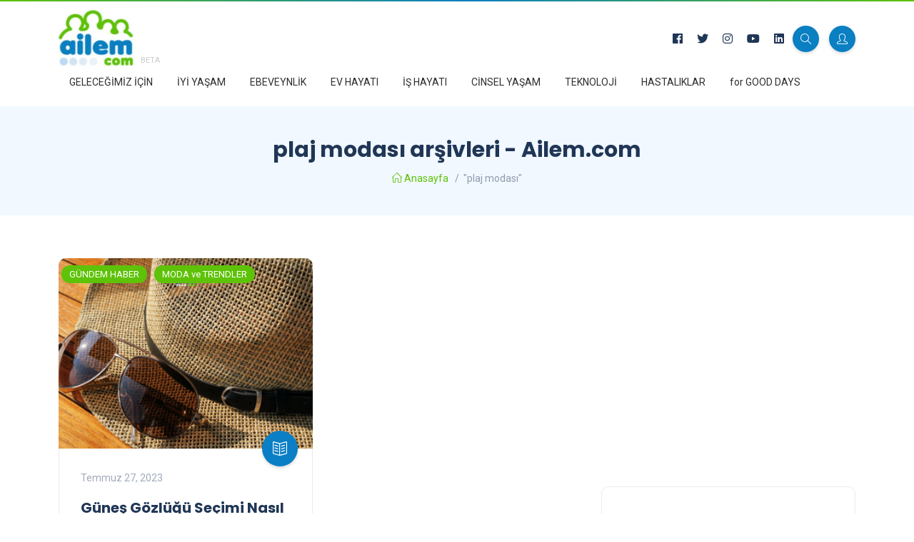

--- FILE ---
content_type: text/html; charset=UTF-8
request_url: https://www.ailem.com/tag/plaj-modasi
body_size: 12832
content:
<!DOCTYPE html>
<html lang="tr">
<head>
<meta http-equiv="Content-Type" content="text/html; charset=utf-8" />
<title>
plaj modası arşivleri - Ailem.com</title>
<link rel="shortcut icon" href="https://www.ailem.com/code/images/favicon.ico" />
<meta name="viewport" content="width=device-width, initial-scale=1.0, user-scalable=0, minimum-scale=1.0, maximum-scale=1.0, minimal-ui" />
<meta http-equiv="x-ua-compatible" content="ie=edge" />
<meta name="keywords" content="" />
<meta content="global" name="distribution" />
<meta content="https://www.ailem.com/" name="Publisher" />
<meta content="Copyright (c), Ailem.com" name="copyright" />
<meta name="classification" content="" />
<meta http-equiv="content-language" content="tr" />
<meta name="author" content="https://www.ailem.com/" />
<meta name="rating" content="general" />
<meta name="robots" content="all" />
<meta name="apple-mobile-web-app-capable" content="yes">
<link rel="icon" type="image/x-icon"  href="https://www.ailem.com/code/images/favicon.ico">







<link rel="stylesheet" href="https://www.ailem.com/code/css/bootstrap.min.css" type="text/css" media="all">
<link rel="stylesheet" href="https://www.ailem.com/code/css/all.min.css" type="text/css" media="all">
<link rel="stylesheet" href="https://www.ailem.com/code/css/slick.css" type="text/css" media="all">
<link rel="stylesheet" href="https://www.ailem.com/code/css/simple-line-icons.css" type="text/css" media="all">
<link rel="stylesheet" href="https://www.ailem.com/code/css/style.css" type="text/css" media="all">
<link rel="stylesheet" href="https://www.ailem.com/code/css/custom.css?v=1.2" type="text/css" media="all">

<script type="text/javascript" src="https://code.jquery.com/jquery-3.3.1.min.js"></script>
    <script src="https://cdn.jsdelivr.net/npm/parsleyjs@2.8.1/dist/parsley.min.js" defer></script>
<meta name='robots' content='index, follow, max-image-preview:large, max-snippet:-1, max-video-preview:-1' />

	<!-- This site is optimized with the Yoast SEO plugin v18.4.1 - https://yoast.com/wordpress/plugins/seo/ -->
	<link rel="canonical" href="https://www.ailem.com/tag/plaj-modasi" />
	<meta property="og:locale" content="tr_TR" />
	<meta property="og:type" content="article" />
	<meta property="og:title" content="plaj modası arşivleri - Ailem.com" />
	<meta property="og:url" content="https://www.ailem.com/tag/plaj-modasi" />
	<meta property="og:site_name" content="Ailem.com" />
	<meta name="twitter:card" content="summary_large_image" />
	<script type="application/ld+json" class="yoast-schema-graph">{"@context":"https://schema.org","@graph":[{"@type":"WebSite","@id":"https://www.ailem.com/#website","url":"https://www.ailem.com/","name":"Ailem.com","description":"Sağlıklı ve İyi Yaşam Platformu","potentialAction":[{"@type":"SearchAction","target":{"@type":"EntryPoint","urlTemplate":"https://www.ailem.com/?s={search_term_string}"},"query-input":"required name=search_term_string"}],"inLanguage":"tr"},{"@type":"CollectionPage","@id":"https://www.ailem.com/tag/plaj-modasi#webpage","url":"https://www.ailem.com/tag/plaj-modasi","name":"plaj modası arşivleri - Ailem.com","isPartOf":{"@id":"https://www.ailem.com/#website"},"breadcrumb":{"@id":"https://www.ailem.com/tag/plaj-modasi#breadcrumb"},"inLanguage":"tr","potentialAction":[{"@type":"ReadAction","target":["https://www.ailem.com/tag/plaj-modasi"]}]},{"@type":"BreadcrumbList","@id":"https://www.ailem.com/tag/plaj-modasi#breadcrumb","itemListElement":[{"@type":"ListItem","position":1,"name":"Anasayfa","item":"https://www.ailem.com/"},{"@type":"ListItem","position":2,"name":"plaj modası"}]}]}</script>
	<!-- / Yoast SEO plugin. -->


<link rel="alternate" type="application/rss+xml" title="Ailem.com &raquo; plaj modası etiket beslemesi" href="https://www.ailem.com/tag/plaj-modasi/feed" />
<style id='classic-theme-styles-inline-css' type='text/css'>
/*! This file is auto-generated */
.wp-block-button__link{color:#fff;background-color:#32373c;border-radius:9999px;box-shadow:none;text-decoration:none;padding:calc(.667em + 2px) calc(1.333em + 2px);font-size:1.125em}.wp-block-file__button{background:#32373c;color:#fff;text-decoration:none}
</style>
<style id='global-styles-inline-css' type='text/css'>
body{--wp--preset--color--black: #000000;--wp--preset--color--cyan-bluish-gray: #abb8c3;--wp--preset--color--white: #ffffff;--wp--preset--color--pale-pink: #f78da7;--wp--preset--color--vivid-red: #cf2e2e;--wp--preset--color--luminous-vivid-orange: #ff6900;--wp--preset--color--luminous-vivid-amber: #fcb900;--wp--preset--color--light-green-cyan: #7bdcb5;--wp--preset--color--vivid-green-cyan: #00d084;--wp--preset--color--pale-cyan-blue: #8ed1fc;--wp--preset--color--vivid-cyan-blue: #0693e3;--wp--preset--color--vivid-purple: #9b51e0;--wp--preset--gradient--vivid-cyan-blue-to-vivid-purple: linear-gradient(135deg,rgba(6,147,227,1) 0%,rgb(155,81,224) 100%);--wp--preset--gradient--light-green-cyan-to-vivid-green-cyan: linear-gradient(135deg,rgb(122,220,180) 0%,rgb(0,208,130) 100%);--wp--preset--gradient--luminous-vivid-amber-to-luminous-vivid-orange: linear-gradient(135deg,rgba(252,185,0,1) 0%,rgba(255,105,0,1) 100%);--wp--preset--gradient--luminous-vivid-orange-to-vivid-red: linear-gradient(135deg,rgba(255,105,0,1) 0%,rgb(207,46,46) 100%);--wp--preset--gradient--very-light-gray-to-cyan-bluish-gray: linear-gradient(135deg,rgb(238,238,238) 0%,rgb(169,184,195) 100%);--wp--preset--gradient--cool-to-warm-spectrum: linear-gradient(135deg,rgb(74,234,220) 0%,rgb(151,120,209) 20%,rgb(207,42,186) 40%,rgb(238,44,130) 60%,rgb(251,105,98) 80%,rgb(254,248,76) 100%);--wp--preset--gradient--blush-light-purple: linear-gradient(135deg,rgb(255,206,236) 0%,rgb(152,150,240) 100%);--wp--preset--gradient--blush-bordeaux: linear-gradient(135deg,rgb(254,205,165) 0%,rgb(254,45,45) 50%,rgb(107,0,62) 100%);--wp--preset--gradient--luminous-dusk: linear-gradient(135deg,rgb(255,203,112) 0%,rgb(199,81,192) 50%,rgb(65,88,208) 100%);--wp--preset--gradient--pale-ocean: linear-gradient(135deg,rgb(255,245,203) 0%,rgb(182,227,212) 50%,rgb(51,167,181) 100%);--wp--preset--gradient--electric-grass: linear-gradient(135deg,rgb(202,248,128) 0%,rgb(113,206,126) 100%);--wp--preset--gradient--midnight: linear-gradient(135deg,rgb(2,3,129) 0%,rgb(40,116,252) 100%);--wp--preset--font-size--small: 13px;--wp--preset--font-size--medium: 20px;--wp--preset--font-size--large: 36px;--wp--preset--font-size--x-large: 42px;--wp--preset--spacing--20: 0.44rem;--wp--preset--spacing--30: 0.67rem;--wp--preset--spacing--40: 1rem;--wp--preset--spacing--50: 1.5rem;--wp--preset--spacing--60: 2.25rem;--wp--preset--spacing--70: 3.38rem;--wp--preset--spacing--80: 5.06rem;--wp--preset--shadow--natural: 6px 6px 9px rgba(0, 0, 0, 0.2);--wp--preset--shadow--deep: 12px 12px 50px rgba(0, 0, 0, 0.4);--wp--preset--shadow--sharp: 6px 6px 0px rgba(0, 0, 0, 0.2);--wp--preset--shadow--outlined: 6px 6px 0px -3px rgba(255, 255, 255, 1), 6px 6px rgba(0, 0, 0, 1);--wp--preset--shadow--crisp: 6px 6px 0px rgba(0, 0, 0, 1);}:where(.is-layout-flex){gap: 0.5em;}:where(.is-layout-grid){gap: 0.5em;}body .is-layout-flow > .alignleft{float: left;margin-inline-start: 0;margin-inline-end: 2em;}body .is-layout-flow > .alignright{float: right;margin-inline-start: 2em;margin-inline-end: 0;}body .is-layout-flow > .aligncenter{margin-left: auto !important;margin-right: auto !important;}body .is-layout-constrained > .alignleft{float: left;margin-inline-start: 0;margin-inline-end: 2em;}body .is-layout-constrained > .alignright{float: right;margin-inline-start: 2em;margin-inline-end: 0;}body .is-layout-constrained > .aligncenter{margin-left: auto !important;margin-right: auto !important;}body .is-layout-constrained > :where(:not(.alignleft):not(.alignright):not(.alignfull)){max-width: var(--wp--style--global--content-size);margin-left: auto !important;margin-right: auto !important;}body .is-layout-constrained > .alignwide{max-width: var(--wp--style--global--wide-size);}body .is-layout-flex{display: flex;}body .is-layout-flex{flex-wrap: wrap;align-items: center;}body .is-layout-flex > *{margin: 0;}body .is-layout-grid{display: grid;}body .is-layout-grid > *{margin: 0;}:where(.wp-block-columns.is-layout-flex){gap: 2em;}:where(.wp-block-columns.is-layout-grid){gap: 2em;}:where(.wp-block-post-template.is-layout-flex){gap: 1.25em;}:where(.wp-block-post-template.is-layout-grid){gap: 1.25em;}.has-black-color{color: var(--wp--preset--color--black) !important;}.has-cyan-bluish-gray-color{color: var(--wp--preset--color--cyan-bluish-gray) !important;}.has-white-color{color: var(--wp--preset--color--white) !important;}.has-pale-pink-color{color: var(--wp--preset--color--pale-pink) !important;}.has-vivid-red-color{color: var(--wp--preset--color--vivid-red) !important;}.has-luminous-vivid-orange-color{color: var(--wp--preset--color--luminous-vivid-orange) !important;}.has-luminous-vivid-amber-color{color: var(--wp--preset--color--luminous-vivid-amber) !important;}.has-light-green-cyan-color{color: var(--wp--preset--color--light-green-cyan) !important;}.has-vivid-green-cyan-color{color: var(--wp--preset--color--vivid-green-cyan) !important;}.has-pale-cyan-blue-color{color: var(--wp--preset--color--pale-cyan-blue) !important;}.has-vivid-cyan-blue-color{color: var(--wp--preset--color--vivid-cyan-blue) !important;}.has-vivid-purple-color{color: var(--wp--preset--color--vivid-purple) !important;}.has-black-background-color{background-color: var(--wp--preset--color--black) !important;}.has-cyan-bluish-gray-background-color{background-color: var(--wp--preset--color--cyan-bluish-gray) !important;}.has-white-background-color{background-color: var(--wp--preset--color--white) !important;}.has-pale-pink-background-color{background-color: var(--wp--preset--color--pale-pink) !important;}.has-vivid-red-background-color{background-color: var(--wp--preset--color--vivid-red) !important;}.has-luminous-vivid-orange-background-color{background-color: var(--wp--preset--color--luminous-vivid-orange) !important;}.has-luminous-vivid-amber-background-color{background-color: var(--wp--preset--color--luminous-vivid-amber) !important;}.has-light-green-cyan-background-color{background-color: var(--wp--preset--color--light-green-cyan) !important;}.has-vivid-green-cyan-background-color{background-color: var(--wp--preset--color--vivid-green-cyan) !important;}.has-pale-cyan-blue-background-color{background-color: var(--wp--preset--color--pale-cyan-blue) !important;}.has-vivid-cyan-blue-background-color{background-color: var(--wp--preset--color--vivid-cyan-blue) !important;}.has-vivid-purple-background-color{background-color: var(--wp--preset--color--vivid-purple) !important;}.has-black-border-color{border-color: var(--wp--preset--color--black) !important;}.has-cyan-bluish-gray-border-color{border-color: var(--wp--preset--color--cyan-bluish-gray) !important;}.has-white-border-color{border-color: var(--wp--preset--color--white) !important;}.has-pale-pink-border-color{border-color: var(--wp--preset--color--pale-pink) !important;}.has-vivid-red-border-color{border-color: var(--wp--preset--color--vivid-red) !important;}.has-luminous-vivid-orange-border-color{border-color: var(--wp--preset--color--luminous-vivid-orange) !important;}.has-luminous-vivid-amber-border-color{border-color: var(--wp--preset--color--luminous-vivid-amber) !important;}.has-light-green-cyan-border-color{border-color: var(--wp--preset--color--light-green-cyan) !important;}.has-vivid-green-cyan-border-color{border-color: var(--wp--preset--color--vivid-green-cyan) !important;}.has-pale-cyan-blue-border-color{border-color: var(--wp--preset--color--pale-cyan-blue) !important;}.has-vivid-cyan-blue-border-color{border-color: var(--wp--preset--color--vivid-cyan-blue) !important;}.has-vivid-purple-border-color{border-color: var(--wp--preset--color--vivid-purple) !important;}.has-vivid-cyan-blue-to-vivid-purple-gradient-background{background: var(--wp--preset--gradient--vivid-cyan-blue-to-vivid-purple) !important;}.has-light-green-cyan-to-vivid-green-cyan-gradient-background{background: var(--wp--preset--gradient--light-green-cyan-to-vivid-green-cyan) !important;}.has-luminous-vivid-amber-to-luminous-vivid-orange-gradient-background{background: var(--wp--preset--gradient--luminous-vivid-amber-to-luminous-vivid-orange) !important;}.has-luminous-vivid-orange-to-vivid-red-gradient-background{background: var(--wp--preset--gradient--luminous-vivid-orange-to-vivid-red) !important;}.has-very-light-gray-to-cyan-bluish-gray-gradient-background{background: var(--wp--preset--gradient--very-light-gray-to-cyan-bluish-gray) !important;}.has-cool-to-warm-spectrum-gradient-background{background: var(--wp--preset--gradient--cool-to-warm-spectrum) !important;}.has-blush-light-purple-gradient-background{background: var(--wp--preset--gradient--blush-light-purple) !important;}.has-blush-bordeaux-gradient-background{background: var(--wp--preset--gradient--blush-bordeaux) !important;}.has-luminous-dusk-gradient-background{background: var(--wp--preset--gradient--luminous-dusk) !important;}.has-pale-ocean-gradient-background{background: var(--wp--preset--gradient--pale-ocean) !important;}.has-electric-grass-gradient-background{background: var(--wp--preset--gradient--electric-grass) !important;}.has-midnight-gradient-background{background: var(--wp--preset--gradient--midnight) !important;}.has-small-font-size{font-size: var(--wp--preset--font-size--small) !important;}.has-medium-font-size{font-size: var(--wp--preset--font-size--medium) !important;}.has-large-font-size{font-size: var(--wp--preset--font-size--large) !important;}.has-x-large-font-size{font-size: var(--wp--preset--font-size--x-large) !important;}
.wp-block-navigation a:where(:not(.wp-element-button)){color: inherit;}
:where(.wp-block-post-template.is-layout-flex){gap: 1.25em;}:where(.wp-block-post-template.is-layout-grid){gap: 1.25em;}
:where(.wp-block-columns.is-layout-flex){gap: 2em;}:where(.wp-block-columns.is-layout-grid){gap: 2em;}
.wp-block-pullquote{font-size: 1.5em;line-height: 1.6;}
</style>

<!-- Google Tag Manager -->
<script>(function(w,d,s,l,i){w[l]=w[l]||[];w[l].push({'gtm.start':
new Date().getTime(),event:'gtm.js'});var f=d.getElementsByTagName(s)[0],
j=d.createElement(s),dl=l!='dataLayer'?'&l='+l:'';j.async=true;j.src=
'https://www.googletagmanager.com/gtm.js?id='+i+dl;f.parentNode.insertBefore(j,f);
})(window,document,'script','dataLayer','GTM-KV9T44B');</script>
<!-- End Google Tag Manager -->

<script async src="https://pagead2.googlesyndication.com/pagead/js/adsbygoogle.js?client=ca-pub-8977335039553787" crossorigin="anonymous"></script>    
<script type="application/javascript">
	var siteAdresi = "https://www.ailem.com/";
	var siteAjax = "https://www.ailem.com/ajax/";
	var ajaxURL = "https://www.ailem.com/ajax/";
</script>    
</head>
<body>
<div id="preloader">
	<div id="fountainG">
	<div id="fountainG_1" class="fountainG"></div>
	<div id="fountainG_2" class="fountainG"></div>
	<div id="fountainG_3" class="fountainG"></div>
	<div id="fountainG_4" class="fountainG"></div>
	<div id="fountainG_5" class="fountainG"></div>
	<div id="fountainG_6" class="fountainG"></div>
	<div id="fountainG_7" class="fountainG"></div>
	<div id="fountainG_8" class="fountainG"></div>
</div>
</div>


<!-- site wrapper -->
<div class="site-wrapper">

	<div class="main-overlay"></div>

	<!-- header -->
   <!-- <div align="center" style="padding: 3px 0">-->
<!-- Top_Long_Banner --
<ins class="adsbygoogle"
     style="display:block"
     data-ad-client="ca-pub-1479597686075071"
     data-ad-slot="3070900130"
     data-ad-format="auto"
     data-full-width-responsive="true"></ins>
<script>
     (adsbygoogle = window.adsbygoogle || []).push({});
</script>
    </div> -->
    <div style="background: -webkit-linear-gradient(left, #5ec208 0%, #0a7fc2 51%, #5ec208 100%); background: linear-gradient(to right, #5ec208 0%, #0a7fc2 51%, #5ec208 100%); height: 2px" >

    </div>
	<header class="header-default">
		<nav class="navbar navbar-expand-lg">
			<div class="container-xl" style="flex-direction: column; align-content: flex-start">
<div style="display: flex; justify-content: space-between; align-items: center; width: 100%;">
    <!-- site logo -->
<a  class="navbar-brand" itemscope itemtype="http://schema.org/Brand" style="display: inline-flex;align-items: flex-end"  href="https://www.ailem.com/" title="Ailem.com" rel="home">
            <!--<span>Ailem.com</span>--><img src="https://www.ailem.com/code/images/logo.jpg" alt="Ailem.com" /><span class="beta" style="font-size: 11px; color: #ccc; padding:5px 0 0 10px">BETA</span>
        </a>
				<div class="collapse navbar-collapse">



				</div>

				<!-- header right section -->
				<div class="header-right" style="display: flex; align-items: center">
                    <form action="" method="get" id="ara"><input type="text" placeholder="Ara" name="s" id="s"></form>
                    <ul class="social-icons list-unstyled list-inline mb-0">
                                                 <li class="list-inline-item"><a href="https://www.facebook.com/ailemcom/" target="_blank"><i class="fab fa-facebook"></i></a></li>
                                                <li class="list-inline-item"><a href="https://twitter.com/ailemcom" target="_blank"><i class="fab fa-twitter"></i></a></li>
                                                <li class="list-inline-item"><a href="https://www.instagram.com/ailemcom/" target="_blank"><i class="fab fa-instagram"></i></a></li>
                                                <li class="list-inline-item"><a href="https://www.youtube.com/channel/UCJ0ex5O3l7YCKYdL0N6fUgw" target="_blank"><i class="fab fa-youtube"></i></a></li>
                                                <li class="list-inline-item"><a href="https://www.linkedin.com/in/ailem-com-08819b230" target="_blank"><i class="fab fa-linkedin"></i></a></li>
                        					</ul>&nbsp;&nbsp;&nbsp;
					<!-- header buttons -->
					<div class="header-buttons">
						<button class="search icon-button search-ac">
							<i class="icon-magnifier"></i>
						</button>
                                                 <button class="icon-button uyeLink">
							<i class="icon-user"></i>
						</button>
                                                
                        <button class="burger-menu icon-button" id="menuOpen">
							<span class="burger-icon"></span>
						</button>

					</div>
				</div></div>
                 <div id="topMenu" class="menu-topmenu-container"><ul id="menu-topmenu" class=""><li id="menu-item-1646" class="menu-item menu-item-type-custom menu-item-object-custom menu-item-has-children menu-item-1646"><a href="#">GELECEĞİMİZ İÇİN</a>
<ul class="sub-menu">
	<li id="menu-item-962" class="menu-item menu-item-type-taxonomy menu-item-object-category menu-item-962"><a href="https://www.ailem.com/cat/deprem-ve-yasam">DEPREM ve YAŞAM</a></li>
	<li id="menu-item-1647" class="menu-item menu-item-type-taxonomy menu-item-object-category menu-item-1647"><a href="https://www.ailem.com/cat/surdurulebilirlik">SÜRDÜRÜLEBİLİRLİK</a></li>
</ul>
</li>
<li id="menu-item-863" class="menu-item menu-item-type-custom menu-item-object-custom menu-item-has-children menu-item-863"><a href="#">İYİ YAŞAM</a>
<ul class="sub-menu">
	<li id="menu-item-687" class="menu-item menu-item-type-taxonomy menu-item-object-category menu-item-687"><a href="https://www.ailem.com/cat/beslenme-ve-diyet">BESLENME ve DİYET</a></li>
	<li id="menu-item-688" class="menu-item menu-item-type-taxonomy menu-item-object-category menu-item-688"><a href="https://www.ailem.com/cat/guzellik-ve-bakim">GÜZELLİK ve BAKIM</a></li>
	<li id="menu-item-689" class="menu-item menu-item-type-taxonomy menu-item-object-category menu-item-689"><a href="https://www.ailem.com/cat/onleyici-ve-alternatif-saglik">ÖNLEYİCİ ve ALTERNATİF SAĞLIK</a></li>
	<li id="menu-item-690" class="menu-item menu-item-type-taxonomy menu-item-object-category menu-item-690"><a href="https://www.ailem.com/cat/spor-ve-egzersiz">SPOR ve EGZERSİZ</a></li>
	<li id="menu-item-691" class="menu-item menu-item-type-taxonomy menu-item-object-category menu-item-691"><a href="https://www.ailem.com/cat/moda-ve-trendler">MODA ve TRENDLER</a></li>
	<li id="menu-item-692" class="menu-item menu-item-type-taxonomy menu-item-object-category menu-item-692"><a href="https://www.ailem.com/cat/gezi-ve-tatil">GEZİ ve TATİL</a></li>
	<li id="menu-item-693" class="menu-item menu-item-type-taxonomy menu-item-object-category menu-item-693"><a href="https://www.ailem.com/cat/iliski-rehberi">İLİŞKİ REHBERİ</a></li>
	<li id="menu-item-694" class="menu-item menu-item-type-taxonomy menu-item-object-category menu-item-694"><a href="https://www.ailem.com/cat/astroloji-ve-ruyalar">ASTROLOJİ ve RÜYALAR</a></li>
	<li id="menu-item-695" class="menu-item menu-item-type-taxonomy menu-item-object-category menu-item-695"><a href="https://www.ailem.com/cat/uyku-ve-dinlenme">UYKU ve DİNLENME</a></li>
	<li id="menu-item-696" class="menu-item menu-item-type-taxonomy menu-item-object-category menu-item-696"><a href="https://www.ailem.com/cat/sac-ve-makyaj">SAÇ ve MAKYAJ</a></li>
	<li id="menu-item-697" class="menu-item menu-item-type-taxonomy menu-item-object-category menu-item-697"><a href="https://www.ailem.com/cat/hobiler">HOBİLER</a></li>
</ul>
</li>
<li id="menu-item-864" class="menu-item menu-item-type-custom menu-item-object-custom menu-item-has-children menu-item-864"><a href="#">EBEVEYNLİK</a>
<ul class="sub-menu">
	<li id="menu-item-699" class="menu-item menu-item-type-taxonomy menu-item-object-category menu-item-699"><a href="https://www.ailem.com/cat/hamilelik-ve-dogum">HAMİLELİK ve DOĞUM</a></li>
	<li id="menu-item-700" class="menu-item menu-item-type-taxonomy menu-item-object-category menu-item-700"><a href="https://www.ailem.com/cat/bebek-ve-cocuk">BEBEK ve ÇOCUK</a></li>
	<li id="menu-item-701" class="menu-item menu-item-type-taxonomy menu-item-object-category menu-item-701"><a href="https://www.ailem.com/cat/dogum-oncesi">DOĞUM ÖNCESİ</a></li>
	<li id="menu-item-702" class="menu-item menu-item-type-taxonomy menu-item-object-category menu-item-702"><a href="https://www.ailem.com/cat/hamilelik-oncesi">HAMİLELİK ÖNCESİ</a></li>
	<li id="menu-item-703" class="menu-item menu-item-type-taxonomy menu-item-object-category menu-item-703"><a href="https://www.ailem.com/cat/dogum-sonrasi">DOĞUM SONRASI</a></li>
	<li id="menu-item-704" class="menu-item menu-item-type-taxonomy menu-item-object-category menu-item-704"><a href="https://www.ailem.com/cat/annelere">ANNELERE</a></li>
	<li id="menu-item-705" class="menu-item menu-item-type-taxonomy menu-item-object-category menu-item-705"><a href="https://www.ailem.com/cat/babalara">BABALARA</a></li>
</ul>
</li>
<li id="menu-item-865" class="menu-item menu-item-type-custom menu-item-object-custom menu-item-has-children menu-item-865"><a href="#">EV HAYATI</a>
<ul class="sub-menu">
	<li id="menu-item-707" class="menu-item menu-item-type-taxonomy menu-item-object-category menu-item-707"><a href="https://www.ailem.com/cat/butce-ve-alisveris">BÜTÇE ve ALIŞVERİŞ</a></li>
	<li id="menu-item-708" class="menu-item menu-item-type-taxonomy menu-item-object-category menu-item-708"><a href="https://www.ailem.com/cat/enerji-tasarrufu">ENERJİ TASARRUFU</a></li>
	<li id="menu-item-709" class="menu-item menu-item-type-taxonomy menu-item-object-category menu-item-709"><a href="https://www.ailem.com/cat/temizlik-ve-hijyen">TEMİZLİK ve HİJYEN</a></li>
	<li id="menu-item-710" class="menu-item menu-item-type-taxonomy menu-item-object-category menu-item-710"><a href="https://www.ailem.com/cat/evcil-hayvanlar">EVCİL HAYVANLAR</a></li>
	<li id="menu-item-711" class="menu-item menu-item-type-taxonomy menu-item-object-category menu-item-711"><a href="https://www.ailem.com/cat/esler-arasinde">EŞLER ARASINDA</a></li>
	<li id="menu-item-712" class="menu-item menu-item-type-taxonomy menu-item-object-category menu-item-712"><a href="https://www.ailem.com/cat/ev-isleri">EV İŞLERİ</a></li>
	<li id="menu-item-713" class="menu-item menu-item-type-taxonomy menu-item-object-category menu-item-713"><a href="https://www.ailem.com/cat/ev-rehberi">EV REHBERİ</a></li>
	<li id="menu-item-714" class="menu-item menu-item-type-taxonomy menu-item-object-category menu-item-714"><a href="https://www.ailem.com/cat/ailece-etkinlik">AİLECE ETKİNLİK</a></li>
</ul>
</li>
<li id="menu-item-866" class="menu-item menu-item-type-custom menu-item-object-custom menu-item-has-children menu-item-866"><a href="#">İŞ HAYATI</a>
<ul class="sub-menu">
	<li id="menu-item-730" class="menu-item menu-item-type-taxonomy menu-item-object-category menu-item-730"><a href="https://www.ailem.com/cat/kariyer-planlama">KARİYER PLANLAMA</a></li>
	<li id="menu-item-731" class="menu-item menu-item-type-taxonomy menu-item-object-category menu-item-731"><a href="https://www.ailem.com/cat/kisisel-gelisim">KİŞİSEL GELİŞİM</a></li>
	<li id="menu-item-732" class="menu-item menu-item-type-taxonomy menu-item-object-category menu-item-732"><a href="https://www.ailem.com/cat/egitim-oncesi-ve-sonrasi">ÜNİVERSİTE ÖNCESİ ve SONRASI</a></li>
	<li id="menu-item-733" class="menu-item menu-item-type-taxonomy menu-item-object-category menu-item-733"><a href="https://www.ailem.com/cat/is-dunyasindan-haberler">İŞ DÜNYASINDAN HABERLER</a></li>
	<li id="menu-item-734" class="menu-item menu-item-type-taxonomy menu-item-object-category menu-item-734"><a href="https://www.ailem.com/cat/calisan-gunlugu">ÇALIŞAN GÜNLÜĞÜ</a></li>
</ul>
</li>
<li id="menu-item-869" class="menu-item menu-item-type-custom menu-item-object-custom menu-item-has-children menu-item-869"><a href="#">CİNSEL YAŞAM</a>
<ul class="sub-menu">
	<li id="menu-item-716" class="menu-item menu-item-type-taxonomy menu-item-object-category menu-item-716"><a href="https://www.ailem.com/cat/kadinlar-icin">KADINLAR İÇİN</a></li>
	<li id="menu-item-717" class="menu-item menu-item-type-taxonomy menu-item-object-category menu-item-717"><a href="https://www.ailem.com/cat/erkekler-icin">ERKEKLER İÇİN</a></li>
	<li id="menu-item-718" class="menu-item menu-item-type-taxonomy menu-item-object-category menu-item-718"><a href="https://www.ailem.com/cat/cinsel-yasam-rehberi">CİNSEL YAŞAM REHBERİ</a></li>
</ul>
</li>
<li id="menu-item-1169" class="menu-item menu-item-type-custom menu-item-object-custom menu-item-has-children menu-item-1169"><a href="#">TEKNOLOJİ</a>
<ul class="sub-menu">
	<li id="menu-item-1171" class="menu-item menu-item-type-taxonomy menu-item-object-category menu-item-1171"><a href="https://www.ailem.com/cat/egitim-icin-teknoloji">EĞİTİM İÇİN TEKNOLOJİ</a></li>
	<li id="menu-item-1172" class="menu-item menu-item-type-taxonomy menu-item-object-category menu-item-1172"><a href="https://www.ailem.com/cat/eglence-icin-teknoloji">EĞLENCE İÇİN TEKNOLOJİ</a></li>
	<li id="menu-item-1173" class="menu-item menu-item-type-taxonomy menu-item-object-category menu-item-1173"><a href="https://www.ailem.com/cat/yatirim-icin-teknoloji">YATIRIM İÇİN TEKNOLOJİ</a></li>
	<li id="menu-item-1170" class="menu-item menu-item-type-taxonomy menu-item-object-category menu-item-1170"><a href="https://www.ailem.com/cat/bilim-ve-teknoloji-rehberi">BİLİM VE TEKNOLOJİ REHBERİ</a></li>
</ul>
</li>
<li id="menu-item-870" class="menu-item menu-item-type-custom menu-item-object-custom menu-item-has-children menu-item-870"><a href="#">HASTALIKLAR</a>
<ul class="sub-menu">
	<li id="menu-item-750" class="menu-item menu-item-type-taxonomy menu-item-object-category menu-item-750"><a href="https://www.ailem.com/cat/agiz-ve-dis-sagligi">AĞIZ ve DİŞ SAĞLIĞI</a></li>
	<li id="menu-item-751" class="menu-item menu-item-type-taxonomy menu-item-object-category menu-item-751"><a href="https://www.ailem.com/cat/agrilar-algoloji">AĞRILAR (ALGOLOJİ)</a></li>
	<li id="menu-item-752" class="menu-item menu-item-type-taxonomy menu-item-object-category menu-item-752"><a href="https://www.ailem.com/cat/alerji-ve-astim">ALERJİ ve ASTIM</a></li>
	<li id="menu-item-753" class="menu-item menu-item-type-taxonomy menu-item-object-category menu-item-753"><a href="https://www.ailem.com/cat/anestezi-ve-reanimasyon">ANESTEZİ ve REANİMASYON</a></li>
	<li id="menu-item-754" class="menu-item menu-item-type-taxonomy menu-item-object-category menu-item-754"><a href="https://www.ailem.com/cat/cerrahi">CERRAHİ</a></li>
	<li id="menu-item-755" class="menu-item menu-item-type-taxonomy menu-item-object-category menu-item-755"><a href="https://www.ailem.com/cat/cocuk-hastaliklari">ÇOCUK HASTALIKLARI</a></li>
	<li id="menu-item-756" class="menu-item menu-item-type-taxonomy menu-item-object-category menu-item-756"><a href="https://www.ailem.com/cat/dermatoloji">DERMATOLOJİ</a></li>
	<li id="menu-item-757" class="menu-item menu-item-type-taxonomy menu-item-object-category menu-item-757"><a href="https://www.ailem.com/cat/enfeksiyon-hastaliklari">ENFEKSİYON HASTALIKLARI</a></li>
	<li id="menu-item-758" class="menu-item menu-item-type-taxonomy menu-item-object-category menu-item-758"><a href="https://www.ailem.com/cat/fizik-tedavi-ve-rehabilitasyon">FİZİK TEDAVİ ve REHABİLİTASYON</a></li>
	<li id="menu-item-759" class="menu-item menu-item-type-taxonomy menu-item-object-category menu-item-759"><a href="https://www.ailem.com/cat/genetik-hastaliklar">GENETİK HASTALIKLAR</a></li>
	<li id="menu-item-760" class="menu-item menu-item-type-taxonomy menu-item-object-category menu-item-760"><a href="https://www.ailem.com/cat/ic-hastaliklari">İÇ HASTALIKLARI</a></li>
	<li id="menu-item-761" class="menu-item menu-item-type-taxonomy menu-item-object-category menu-item-761"><a href="https://www.ailem.com/cat/ilk-yardim">İLK YARDIM</a></li>
	<li id="menu-item-762" class="menu-item menu-item-type-taxonomy menu-item-object-category menu-item-762"><a href="https://www.ailem.com/cat/kadin-hastaliklari">KADIN HASTALIKLARI</a></li>
	<li id="menu-item-763" class="menu-item menu-item-type-taxonomy menu-item-object-category menu-item-763"><a href="https://www.ailem.com/cat/kalp-ve-damar-hastaliklari">KALP ve DAMAR HASTALIKLARI</a></li>
	<li id="menu-item-764" class="menu-item menu-item-type-taxonomy menu-item-object-category menu-item-764"><a href="https://www.ailem.com/cat/kanser-ve-onkoloji">KANSER ve ONKOLOJİ</a></li>
	<li id="menu-item-765" class="menu-item menu-item-type-taxonomy menu-item-object-category menu-item-765"><a href="https://www.ailem.com/cat/kulak-burun-bogaz-kbb">KULAK BURUN BOĞAZ (KBB)</a></li>
	<li id="menu-item-766" class="menu-item menu-item-type-taxonomy menu-item-object-category menu-item-766"><a href="https://www.ailem.com/cat/nefroloji">NEFROLOJİ</a></li>
	<li id="menu-item-767" class="menu-item menu-item-type-taxonomy menu-item-object-category menu-item-767"><a href="https://www.ailem.com/cat/noroloji-ve-norosirurji">NÖROLOJİ ve NÖROŞİRURJİ</a></li>
	<li id="menu-item-768" class="menu-item menu-item-type-taxonomy menu-item-object-category menu-item-768"><a href="https://www.ailem.com/cat/nukleer-tip">NÜKLEER TIP</a></li>
	<li id="menu-item-769" class="menu-item menu-item-type-taxonomy menu-item-object-category menu-item-769"><a href="https://www.ailem.com/cat/ortopedi-ve-travmatoloji">ORTOPEDİ ve TRAVMATOLOJİ</a></li>
	<li id="menu-item-770" class="menu-item menu-item-type-taxonomy menu-item-object-category menu-item-770"><a href="https://www.ailem.com/cat/plastik-cerrahi-estetik">PLASTİK CERRAHİ (ESTETİK)</a></li>
	<li id="menu-item-771" class="menu-item menu-item-type-taxonomy menu-item-object-category menu-item-771"><a href="https://www.ailem.com/cat/radyoloji">RADYOLOJİ</a></li>
	<li id="menu-item-772" class="menu-item menu-item-type-taxonomy menu-item-object-category menu-item-772"><a href="https://www.ailem.com/cat/ramatoloji">RAMATOLOJİ</a></li>
	<li id="menu-item-774" class="menu-item menu-item-type-taxonomy menu-item-object-category menu-item-774"><a href="https://www.ailem.com/cat/uroloji">ÜROLOJİ</a></li>
	<li id="menu-item-773" class="menu-item menu-item-type-taxonomy menu-item-object-category menu-item-773"><a href="https://www.ailem.com/cat/tip-ve-saglik-rehberi">TIP ve SAĞLIK REHBERİ</a></li>
</ul>
</li>
<li id="menu-item-921" class="menu-item menu-item-type-taxonomy menu-item-object-category menu-item-921"><a href="https://www.ailem.com/cat/gooddays2023">for GOOD DAYS</a></li>
</ul></div>			</div>


		</nav>
	</header>
<section class="page-header">
        <div class="container-xl">
            <div class="text-center">
                <h1 class="mt-0 mb-2">plaj modası arşivleri - Ailem.com</h1>
                <nav aria-label="breadcrumb">
                    <ol class="breadcrumb justify-content-center mb-0">
                        <li><a href="https://www.ailem.com"><i class="icon-home"></i> Anasayfa </a> &nbsp; / &nbsp; </li><li>"plaj modası"</li>                    </ol>
                </nav>
            </div>
        </div>
    </section>
<section class="main-content">
		<div class="container-xl">

			<div class="row gy-4">

				<div class="col-lg-8">

                    <div class="row gy-4">
                           
    
                        <div class="col-sm-6">
                            <!-- post -->
                            <div class="post post-grid rounded bordered">
                                <div class="thumb top-rounded">
                                    <div class="category-badge-lg absolute"><ul class="post-categories">
	<li><a href="https://www.ailem.com/cat/gundem" rel="category tag">GÜNDEM HABER</a></li>
	<li><a href="https://www.ailem.com/cat/moda-ve-trendler" rel="category tag">MODA ve TRENDLER</a></li></ul></div>
                                    <span class="post-format">
                                        <i class="icon-book-open"></i>
                                    </span>
                                    <a href="https://www.ailem.com/gunes-gozlugu-secimi-nasil-yapilir.aspx" title="Güneş Gözlüğü Seçimi Nasıl Yapılır?">
                                        <div class="inner">
                                            <img src="https://www.ailem.com/boyut/400x300/resim/dosyalar/2023/07/SunGlasses-110-500x333.png" alt="Güneş Gözlüğü Seçimi Nasıl Yapılır?" >
                                        </div>
                                    </a>
                                </div>
                                <div class="details">
                                    <ul class="meta list-inline mb-0">
                                        <li class="list-inline-item">Temmuz 27, 2023</li>
                                    </ul>
                                    <h5 class="post-title mb-3 mt-3"><a href="https://www.ailem.com/gunes-gozlugu-secimi-nasil-yapilir.aspx" title="Güneş Gözlüğü Seçimi Nasıl Yapılır?">Güneş Gözlüğü Seçimi Nasıl Yapılır?</a></h5>
                                    <p class="excerpt mb-0">Sağlığımızı koruyacak aynı zamanda stilimizi yansıtacak güneş gözlüğü seçimi nasıl yapılır?

Güneş gözlüğü, ...</p>
                                </div>
                                <div class="post-bottom clearfix d-flex align-items-center">
                                    <div class="social-share me-auto">
                                        <button class="toggle-button icon-share"></button>
                                        <ul class="icons list-unstyled list-inline mb-0">
                                            <li class="list-inline-item"><a href="#"><i class="fab fa-facebook-f"></i></a></li>
                                            <li class="list-inline-item"><a href="#"><i class="fab fa-twitter"></i></a></li>
                                            <li class="list-inline-item"><a href="#"><i class="fab fa-linkedin-in"></i></a></li>
                                            <li class="list-inline-item"><a href="#"><i class="fab fa-pinterest"></i></a></li>
                                            <li class="list-inline-item"><a href="#"><i class="fab fa-telegram-plane"></i></a></li>
                                            <li class="list-inline-item"><a href="#"><i class="far fa-envelope"></i></a></li>
                                        </ul>
                                    </div>
                                    <div class="more-button float-end">
                                        <a href="https://www.ailem.com/gunes-gozlugu-secimi-nasil-yapilir.aspx"><span class="icon-options"></span></a>
                                    </div>
                                </div>
                            </div>
                        </div>

                    </div>

					<!--<nav>
						<ul class="pagination justify-content-center">
							<li class="page-item active" aria-current="page">
								<span class="page-link">1</span>
							</li>
							<li class="page-item"><a class="page-link" href="#">2</a></li>
							<li class="page-item"><a class="page-link" href="#">3</a></li>
						</ul>
					</nav>-->

				</div>
				
<div class="col-lg-4">

					<!-- sidebar -->
					<div class="sidebar">

                        <!-- widget advertisement -->
						<div class="widget no-container rounded text-md-center">
							<!--<span class="ads-title">- Sponsored Ad -</span>
							<a href="javascript:void(0);" class="widget-ads">
								<img src="https://www.ailem.com/code/images/banner.jpeg" alt="Advertisement" style="border-radius: 10px" />
							</a>-->

<!-- Middle_Square_Banner-->
<ins class="adsbygoogle"
     style="display:block"
     data-ad-client="ca-pub-1479597686075071"
     data-ad-slot="5491396952"
     data-ad-format="auto"
     data-full-width-responsive="true"></ins>
<script>
     (adsbygoogle = window.adsbygoogle || []).push({});
</script><!-- <br>
<br>

                            <iframe src="https://www.mathildagame.com/" frameborder="0" style="width: 100%; height: 650px; border:0"></iframe>-->
						</div>

						<!-- widget popular posts -->
						<div class="widget rounded">
							<div class="widget-header text-center">
								<h3 class="widget-title">Video İçerikler</h3>
							</div>
							<div class="widget-content">
                                								<!-- post -->
								<div class="post post-list-sm circle">
									<div class="thumb circle">
										<span class="number">1</span>
										<a href="https://www.ailem.com/saglikli-uyku-nedir.aspx" title="Sağlıklı Uyku Nedir?">
											<div class="inner">
												<img src="https://www.ailem.com/dosyalar/2023/03/Uyku-ve-Dinlenme-Saglikli-Uyku-3-300x300.jpg" alt="Sağlıklı Uyku Nedir?" >
											</div>
										</a>
									</div>
									<div class="details clearfix">
										<h6 class="post-title my-0"><a href="https://www.ailem.com/saglikli-uyku-nedir.aspx" title="Sağlıklı Uyku Nedir?">Sağlıklı Uyku Nedir?</a></h6>
										<ul class="meta list-inline mt-1 mb-0">
											<li class="list-inline-item">Mart 12, 2023</li>
										</ul>
									</div>
								</div>
								<!-- post -->
                                								<!-- post -->
								<div class="post post-list-sm circle">
									<div class="thumb circle">
										<span class="number">2</span>
										<a href="https://www.ailem.com/grip-neden-salgin-halinde.aspx" title="Grip Neden Salgın Halinde">
											<div class="inner">
												<img src="https://www.ailem.com/dosyalar/2022/05/Kariyer-Planlama-Duygular-7-300x300.jpg" alt="Grip Neden Salgın Halinde" >
											</div>
										</a>
									</div>
									<div class="details clearfix">
										<h6 class="post-title my-0"><a href="https://www.ailem.com/grip-neden-salgin-halinde.aspx" title="Grip Neden Salgın Halinde">Grip Neden Salgın Halinde</a></h6>
										<ul class="meta list-inline mt-1 mb-0">
											<li class="list-inline-item">Mayıs 18, 2022</li>
										</ul>
									</div>
								</div>
								<!-- post -->
                                								<!-- post -->
								<div class="post post-list-sm circle">
									<div class="thumb circle">
										<span class="number">3</span>
										<a href="https://www.ailem.com/cocukluk-cagi-asilari.aspx" title="Çocukluk Çağı Aşıları">
											<div class="inner">
												<img src="https://www.ailem.com/dosyalar/2022/05/Ailem_Logo-01-1-1-300x300.png" alt="Çocukluk Çağı Aşıları" >
											</div>
										</a>
									</div>
									<div class="details clearfix">
										<h6 class="post-title my-0"><a href="https://www.ailem.com/cocukluk-cagi-asilari.aspx" title="Çocukluk Çağı Aşıları">Çocukluk Çağı Aşıları</a></h6>
										<ul class="meta list-inline mt-1 mb-0">
											<li class="list-inline-item">Mayıs 18, 2022</li>
										</ul>
									</div>
								</div>
								<!-- post -->
                                							</div>
						</div>

						<!-- widget categories -->
						<div class="widget rounded">
							<div class="widget-header text-center">
								<h3 class="widget-title">Kategorileri Keşfet</h3>
							</div>
							<div class="widget-content">
								<ul class="list">
										<li class="cat-item cat-item-36"><a href="https://www.ailem.com/cat/ailece-etkinlik">AİLECE ETKİNLİK</a> <span>(3)</span>
</li>
	<li class="cat-item cat-item-27"><a href="https://www.ailem.com/cat/annelere">ANNELERE</a> <span>(3)</span>
</li>
	<li class="cat-item cat-item-18"><a href="https://www.ailem.com/cat/astroloji-ve-ruyalar">ASTROLOJİ ve RÜYALAR</a> <span>(3)</span>
</li>
	<li class="cat-item cat-item-28"><a href="https://www.ailem.com/cat/babalara">BABALARA</a> <span>(3)</span>
</li>
	<li class="cat-item cat-item-23"><a href="https://www.ailem.com/cat/bebek-ve-cocuk">BEBEK ve ÇOCUK</a> <span>(9)</span>
</li>
	<li class="cat-item cat-item-2"><a href="https://www.ailem.com/cat/beslenme-ve-diyet">BESLENME ve DİYET</a> <span>(8)</span>
</li>
	<li class="cat-item cat-item-80"><a href="https://www.ailem.com/cat/bilim-ve-teknoloji-rehberi">BİLİM VE TEKNOLOJİ REHBERİ</a> <span>(2)</span>
</li>
	<li class="cat-item cat-item-29"><a href="https://www.ailem.com/cat/butce-ve-alisveris">BÜTÇE ve ALIŞVERİŞ</a> <span>(3)</span>
</li>
	<li class="cat-item cat-item-48"><a href="https://www.ailem.com/cat/calisan-gunlugu">ÇALIŞAN GÜNLÜĞÜ</a> <span>(6)</span>
</li>
	<li class="cat-item cat-item-39"><a href="https://www.ailem.com/cat/cinsel-yasam-rehberi">CİNSEL YAŞAM REHBERİ</a> <span>(3)</span>
</li>
	<li class="cat-item cat-item-56"><a href="https://www.ailem.com/cat/cocuk-hastaliklari">ÇOCUK HASTALIKLARI</a> <span>(2)</span>
</li>
	<li class="cat-item cat-item-471"><a href="https://www.ailem.com/cat/deprem-duyurulari">DEPREM DUYURULARI</a> <span>(6)</span>
</li>
	<li class="cat-item cat-item-470"><a href="https://www.ailem.com/cat/deprem-ve-yasam">DEPREM ve YAŞAM</a> <span>(12)</span>
</li>
	<li class="cat-item cat-item-24"><a href="https://www.ailem.com/cat/dogum-oncesi">DOĞUM ÖNCESİ</a> <span>(1)</span>
</li>
	<li class="cat-item cat-item-26"><a href="https://www.ailem.com/cat/dogum-sonrasi">DOĞUM SONRASI</a> <span>(2)</span>
</li>
	<li class="cat-item cat-item-77"><a href="https://www.ailem.com/cat/egitim-icin-teknoloji">EĞİTİM İÇİN TEKNOLOJİ</a> <span>(2)</span>
</li>
	<li class="cat-item cat-item-30"><a href="https://www.ailem.com/cat/enerji-tasarrufu">ENERJİ TASARRUFU</a> <span>(3)</span>
</li>
	<li class="cat-item cat-item-64"><a href="https://www.ailem.com/cat/enfeksiyon-hastaliklari">ENFEKSİYON HASTALIKLARI</a> <span>(2)</span>
</li>
	<li class="cat-item cat-item-38"><a href="https://www.ailem.com/cat/erkekler-icin">ERKEKLER İÇİN</a> <span>(1)</span>
</li>
	<li class="cat-item cat-item-34"><a href="https://www.ailem.com/cat/ev-isleri">EV İŞLERİ</a> <span>(2)</span>
</li>
	<li class="cat-item cat-item-35"><a href="https://www.ailem.com/cat/ev-rehberi">EV REHBERİ</a> <span>(2)</span>
</li>
	<li class="cat-item cat-item-32"><a href="https://www.ailem.com/cat/evcil-hayvanlar">EVCİL HAYVANLAR</a> <span>(3)</span>
</li>
	<li class="cat-item cat-item-16"><a href="https://www.ailem.com/cat/gezi-ve-tatil">GEZİ ve TATİL</a> <span>(2)</span>
</li>
	<li class="cat-item cat-item-422"><a href="https://www.ailem.com/cat/gooddays2023">GOOD DAYS</a> <span>(4)</span>
</li>
	<li class="cat-item cat-item-107"><a href="https://www.ailem.com/cat/gundem">GÜNDEM HABER</a> <span>(38)</span>
</li>
	<li class="cat-item cat-item-12"><a href="https://www.ailem.com/cat/guzellik-ve-bakim">GÜZELLİK ve BAKIM</a> <span>(3)</span>
</li>
	<li class="cat-item cat-item-22"><a href="https://www.ailem.com/cat/hamilelik-ve-dogum">HAMİLELİK ve DOĞUM</a> <span>(5)</span>
</li>
	<li class="cat-item cat-item-21"><a href="https://www.ailem.com/cat/hobiler">HOBİLER</a> <span>(2)</span>
</li>
	<li class="cat-item cat-item-17"><a href="https://www.ailem.com/cat/iliski-rehberi">İLİŞKİ REHBERİ</a> <span>(7)</span>
</li>
	<li class="cat-item cat-item-47"><a href="https://www.ailem.com/cat/is-dunyasindan-haberler">İŞ DÜNYASINDAN HABERLER</a> <span>(2)</span>
</li>
	<li class="cat-item cat-item-37"><a href="https://www.ailem.com/cat/kadinlar-icin">KADINLAR İÇİN</a> <span>(2)</span>
</li>
	<li class="cat-item cat-item-44"><a href="https://www.ailem.com/cat/kariyer-planlama">KARİYER PLANLAMA</a> <span>(4)</span>
</li>
	<li class="cat-item cat-item-45"><a href="https://www.ailem.com/cat/kisisel-gelisim">KİŞİSEL GELİŞİM</a> <span>(3)</span>
</li>
	<li class="cat-item cat-item-15"><a href="https://www.ailem.com/cat/moda-ve-trendler">MODA ve TRENDLER</a> <span>(6)</span>
</li>
	<li class="cat-item cat-item-13"><a href="https://www.ailem.com/cat/onleyici-ve-alternatif-saglik">ÖNLEYİCİ ve ALTERNATİF SAĞLIK</a> <span>(2)</span>
</li>
	<li class="cat-item cat-item-20"><a href="https://www.ailem.com/cat/sac-ve-makyaj">SAÇ ve MAKYAJ</a> <span>(7)</span>
</li>
	<li class="cat-item cat-item-14"><a href="https://www.ailem.com/cat/spor-ve-egzersiz">SPOR ve EGZERSİZ</a> <span>(3)</span>
</li>
	<li class="cat-item cat-item-916"><a href="https://www.ailem.com/cat/surdurulebilirlik">SÜRDÜRÜLEBİLİRLİK</a> <span>(1)</span>
</li>
	<li class="cat-item cat-item-31"><a href="https://www.ailem.com/cat/temizlik-ve-hijyen">TEMİZLİK ve HİJYEN</a> <span>(3)</span>
</li>
	<li class="cat-item cat-item-46"><a href="https://www.ailem.com/cat/egitim-oncesi-ve-sonrasi">ÜNİVERSİTE ÖNCESİ ve SONRASI</a> <span>(3)</span>
</li>
	<li class="cat-item cat-item-19"><a href="https://www.ailem.com/cat/uyku-ve-dinlenme">UYKU ve DİNLENME</a> <span>(6)</span>
</li>
	<li class="cat-item cat-item-108"><a href="https://www.ailem.com/cat/video-icerikler">VİDEO İÇERİKLER</a> <span>(4)</span>
</li>
								</ul>
							</div>

						</div>

						<!-- widget newsletter -->
						<div class="widget rounded">
							<div class="widget-header text-center">
								<h3 class="widget-title">Bizden Haberdar Olun</h3>

							</div>
							<div class="widget-content">
								<span class="newsletter-headline text-center mb-3">
İhtiyacınız olan içerikler artık Ailem.com farkı ile mail adresinizde.</span>
								<form action="" method="post" name="newsForm" id="newsForm">
									<div class="mb-2">
										<input  required class="form-control w-100 text-center" type="email" placeholder="Email Adresiniz" id="newsInput" name="newsInput">
									</div>
									<label for="iyiyasam"><input checked type="checkbox" name="cat[]" value="1" id="iyiyasam"> İyi Yaşam</label><br>
									<label for="hastaliklar"><input checked type="checkbox" name="cat[]" value="2" id="hastaliklar"> Hastalıklar</label><br>
									<label for="hamilelikvedogum"><input  checked type="checkbox" name="cat[]" value="3" id="hamilelikvedogum">Hamilelik ve Doğum</label><br>
									<label for="ailem"><input checked type="checkbox" name="cat[]" value="4" id="ailem"> Ailem</label>
									<button class="btn btn-default btn-full" id="newsgonder" type="submit">Kayıt Ol</button>
									<!-- <input type="hidden" name="secur" value="99999"> -->
								</form>
								<span class="newsletter-privacy text-center mt-3">Açık Rıza Metnine ulaşmak için <a href="https://www.ailem.com/acik-riza-bildirimi" target="_blank">tıklayınız</a></span>
							</div>
						</div>
						<script LANGUAGE="JavaScript">
						$(document).ready(function() {
							var mailii = localStorage.getItem("maili");
						        if(mailii){
						            $("#newsInput").val(mailii);
						            $("#newsInput, #newsgonder").attr('disabled','disabled');
						            $("#newsgonder").html('<i class="icon-check"></i>');
						        }


							$("#newsForm").submit(function (e) {
								if($("#kvkk_sozlesme_foot").is(":not(:checked)")){
									alert("Lütfen Açık Rıza Beyanını Onaylayınız");
									return false;
								}
								e.preventDefault();


									$("#newsgonder").html('<div class="spinner-grow" role="status"><span class="sr-only"></span></div>');
									var mailsss = $("#newsInput").val();
									var dataString = $("#newsForm").serialize();
									$.ajax({
										type: "POST",
										url: "https://www.ailem.com/ajax?cek=newskayit",
										data: {bilgi:dataString},
										cache: false,
										dataType: "json",
										success: function(html){
											if(html.durum==1){
												localStorage.setItem("maili", mailsss);
												alert(html.aciklama);
												$("#newsgonder").html('<i class="icon-check"></i>');
												$("#newsletter").val(mailsss);
												$("#newsletter, #newsgonder").attr('disabled','disabled');
											}else{
												alert(html.aciklama);
												$("#newsletter").val("");
												$("#newsgonder").html('TEKRAR DENE');
											}

										}
									});
							});
						});
						</script>
						<!-- widget advertisement -->
						<div class="widget no-container rounded text-md-center">
							<!--<span class="ads-title">- Sponsored Ad -</span>
							<a href="javascript:void(0);" class="widget-ads">
								<img src="https://www.ailem.com/code/images/ads/ad-360.png" alt="Advertisement" />
							</a>-->

<!-- Middle_Square_Banner -->
<ins class="adsbygoogle"
     style="display:block"
     data-ad-client="ca-pub-1479597686075071"
     data-ad-slot="5491396952"
     data-ad-format="auto"
     data-full-width-responsive="true"></ins>
<script>
     (adsbygoogle = window.adsbygoogle || []).push({});
</script>
						</div>


						<!-- <div class="widget rounded">
							<div class="widget-header text-center">
								<h3 class="widget-title">Etiketler</h3>
							</div>
							<div class="widget-content">
								<a href="#" class="tag">#Trending</a>
								<a href="#" class="tag">#Video</a>
								<a href="#" class="tag">#Featured</a>
								<a href="#" class="tag">#Gallery</a>
								<a href="#" class="tag">#Celebrities</a>
							</div>
						</div> -->

					</div>

				</div>
			</div>

		</div>
	</section>


<!-- footer -->
	<footer>
		<div class="container-xl">
			<div class="footer-inner">
				<div class="row d-flex align-items-center gy-4  d-sm-none">
                    <div class="col-md-12 footLink " align="center">
						<style>
							#menu-footermenu{display:flex; justify-content: center;}
							#menu-footermenu li{list-style: none;}
						</style>
						<div class="menu-footermenu-container"><ul id="menu-footermenu" class=""><li id="menu-item-872" class="menu-item menu-item-type-post_type menu-item-object-page menu-item-872"><a href="https://www.ailem.com/hakkimizda">Hakkımızda</a></li>
<li id="menu-item-859" class="menu-item menu-item-type-post_type menu-item-object-page menu-item-859"><a href="https://www.ailem.com/kvkk-aydinlatma-metni">KVKK Aydınlatma Metni</a></li>
<li id="menu-item-861" class="menu-item menu-item-type-post_type menu-item-object-page menu-item-861"><a href="https://www.ailem.com/acik-riza-bildirimi">Açık Rıza Bildirimi</a></li>
<li id="menu-item-862" class="menu-item menu-item-type-post_type menu-item-object-page menu-item-862"><a href="https://www.ailem.com/kullanici-sozlesmesi">Kullanıcı Sözleşmesi</a></li>
<li id="menu-item-860" class="menu-item menu-item-type-post_type menu-item-object-page menu-item-860"><a href="https://www.ailem.com/iletisim">Bize Ulaşın</a></li>
<li id="menu-item-873" class="menu-item menu-item-type-custom menu-item-object-custom menu-item-873"><a href="#">Danışma Kurulumuz</a></li>
</ul></div>                    </div>
					<!-- copyright text -->
					<div class="col-md-4">
						<span class="copyright">© 2026 Telif hakları Ailem.com tarafından saklıdır.</span>
					</div>

					<!-- social icons -->
					<div class="col-md-4 text-center">
						<ul class="social-icons list-unstyled list-inline mb-0">
							                           <li class="list-inline-item"><a href="https://www.facebook.com/ailemcom/" target="_blank"><i class="fab fa-facebook"></i></a></li>
                                                      <li class="list-inline-item"><a href="https://twitter.com/ailemcom" target="_blank"><i class="fab fa-twitter"></i></a></li>
                                                      <li class="list-inline-item"><a href="https://www.instagram.com/ailemcom/" target="_blank"><i class="fab fa-instagram"></i></a></li>
                                                      <li class="list-inline-item"><a href="https://www.youtube.com/channel/UCJ0ex5O3l7YCKYdL0N6fUgw" target="_blank"><i class="fab fa-youtube"></i></a></li>
                                                      <li class="list-inline-item"><a href="https://www.linkedin.com/in/ailem-com-08819b230" target="_blank"><i class="fab fa-linkedin"></i></a></li>
                           						</ul>
					</div>

					<!-- go to top button -->
					<div class="col-md-4">
						<a href="#" id="return-to-top" class="float-md-end"><i class="icon-arrow-up"></i>Yukarı</a>
					</div>
				</div>
			</div>
		</div>
	</footer>

</div><!-- end site wrapper -->

<!-- search popup area -->
<div class="search-popup">
	<!-- close button -->
	<button type="button" class="btn-close" aria-label="Close"></button>
	<!-- content -->
	<div class="search-content">
		<div class="text-center">
			<h3 class="mb-4 mt-0">İptal için ESC...</h3>
		</div>
		<!-- form -->
		<form action="https://www.ailem.com/"  method="get" class="d-flex search-form">
			<input class="form-control me-2" type="search" placeholder="Aklınızdaki herşeyi arayın ..." name="s" aria-label="Search">
			<button class="btn btn-default btn-lg" type="submit"><i class="icon-magnifier"></i></button>
		</form>
	</div>
</div>

<div class="canvas-menu d-flex align-items-end flex-column">
	<!-- close button -->
	<button type="button" class="btn-close" aria-label="Close"></button>

	<!-- logo -->
	<div class="logo">
		<img src="https://www.ailem.com/code/images/logo.jpg" alt="Ailem.com" width="100px" />
	</div>

	<!-- menu -->
	<nav>
        <ul id="menu-footermenu-1" class="vertical-menu"><li class="menu-item menu-item-type-post_type menu-item-object-page menu-item-872"><a href="https://www.ailem.com/hakkimizda">Hakkımızda</a></li>
<li class="menu-item menu-item-type-post_type menu-item-object-page menu-item-859"><a href="https://www.ailem.com/kvkk-aydinlatma-metni">KVKK Aydınlatma Metni</a></li>
<li class="menu-item menu-item-type-post_type menu-item-object-page menu-item-861"><a href="https://www.ailem.com/acik-riza-bildirimi">Açık Rıza Bildirimi</a></li>
<li class="menu-item menu-item-type-post_type menu-item-object-page menu-item-862"><a href="https://www.ailem.com/kullanici-sozlesmesi">Kullanıcı Sözleşmesi</a></li>
<li class="menu-item menu-item-type-post_type menu-item-object-page menu-item-860"><a href="https://www.ailem.com/iletisim">Bize Ulaşın</a></li>
<li class="menu-item menu-item-type-custom menu-item-object-custom menu-item-873"><a href="#">Danışma Kurulumuz</a></li>
</ul>
	</nav>

	<!-- social icons
	<ul class="social-icons list-unstyled list-inline mb-0 mt-auto w-100">
		<li class="list-inline-item"><a href="#"><i class="fab fa-facebook-f"></i></a></li>
		<li class="list-inline-item"><a href="#"><i class="fab fa-twitter"></i></a></li>
		<li class="list-inline-item"><a href="#"><i class="fab fa-instagram"></i></a></li>
		<li class="list-inline-item"><a href="#"><i class="fab fa-pinterest"></i></a></li>
		<li class="list-inline-item"><a href="#"><i class="fab fa-medium"></i></a></li>
		<li class="list-inline-item"><a href="#"><i class="fab fa-youtube"></i></a></li>
	</ul> -->
</div>

<!-- JAVA SCRIPTS -->
<script src="https://www.ailem.com/code/js/popper.min.js"></script>
<script src="https://www.ailem.com/code/js/bootstrap.min.js"></script>
<script src="https://www.ailem.com/code/js/slick.min.js"></script>
<script src="https://www.ailem.com/code/js/jquery.sticky-sidebar.min.js"></script>

<link rel="stylesheet" href="https://cdn.jsdelivr.net/gh/fancyapps/fancybox@3.5.7/dist/jquery.fancybox.min.css" />
<script src="https://cdn.jsdelivr.net/gh/fancyapps/fancybox@3.5.7/dist/jquery.fancybox.min.js"></script>
<script src="https://www.ailem.com/code/js/custom.js?v=1.01768498273"></script>
<script type="text/javascript">
$(document).ready(function(){

    
    
    		$(document).on("click","#uyeLink, .uyeLink",function(){
			var bayLink = "";
			if(window.screen.width <= 960){
				//var bayLink = '<a href="javascript:void(0);" class="bayiOpenWrite" style="padding-top:5px; display: block"><i class="icon-briefcase"></i> Bayilik Başvurusu</a>';
			}
			$.fancybox.open('<div id="loginDiv"><div class="loginBox"><button type="button" data-fancybox-close="" class="fancybox-button fancybox-close-small fontSize17" title="Kapat">X</button><div align="center"><img src="https://www.ailem.com/code/images/logo.jpg" width="75" /><br></div><h3 align="center" class="title2 colorS noPad noMar fontSize30 fontW300"><span>Üye Girişi Yap</span></h3><form id="loginForm" method="post" data-parsley-validate=""><label for="kullaniciAdi" class="linput1"><input id="kullaniciAdi" type="email" name="kullaniciAdi" placeholder="Email Adresiniz."  data-parsley-trigger="change" required=""></label><label class="linput1 passOpen"><input type="password" class="passInp" id="lParola" placeholder="Parolanız" data-parsley-minlength="6" name="parola" required></label><div class="row pt10 middle-xs"><div class="col-md-6 hidden-xs"><label for="beni_hatirla" class="checkbox1"><input type="checkbox" name="beni_hatirla" id="beni_hatirla" value="1" class="checkbox1" ><span class="a"></span> Beni Hatırla</label></div><div class="col-md-6 col-xs-12" align="right"><button type="submit" id="uyeLoginBtn" class="btn btn-lg colorWhite" style="background:var(--colorS)" ><i class="icon-user"></i> GİRİŞ YAP</button></div></div></form><br><div align="center"><a href="https://www.ailem.com/uyelik/kayit" class="btn btn-dark"><i class="icon-user"></i> Üye değilseniz lütfen kayıt olun</a></div><div align="center" style="padding-top: 10px">veya<a href="https://www.ailem.com/uyelik/sifre" style="padding-top:5px; display: block"><i class="icon-lock"></i> Şifrenizi hatırlatalım mı?</a>'+bayLink+'</div></div></div>',{modal:true,touch:false});


			$('#loginForm').parsley({
				errorsWrapper: '<div class="inputUyari"></div>',
				errorTemplate: '<span></span>'
				}).on('form:validate', function() {
			  	}).on('form:submit', function() {
				$("#uyeLoginBtn").html('<div class="spinner-border text-dark" role="status"><span class="visually-hidden"></span></div>');
							var emails = $("#kullaniciAdi").val();
							var pass = $("#lParola").val();
							var beni_hatirla = $("#beni_hatirla").is(':checked');
				  				if(beni_hatirla){
							   		var bena = 1;
							   }else{
							   		var bena = 0;
							   }
							$.ajax({
								type: "POST",
								url: siteAjax+"login",
								data: {ben:bena,kullanici:emails,sifre:pass,securiLogin:"cFZBU3I4S2F6QWtsQTU4TGkrU1JnNXBSc1l5ZjZYUkV5d3M3SEdSVEJJTzZiNXhjNHRsZFhRQzlCMVdxbGVuUysyVDNwQm9mM04wQWR6ME9Jb1Vqbnc9PQ=="},
								cache: false,
								dataType :"json",
								success: function(veri){
									if(veri.durum==1){
										$("#uyeLoginBtn").html('<i class="bi bi-check2"></i>');
										$("#uyeLoginBtn").attr('disabled','disabled');
										$('#loginDiv').delay(500).slideUp(function(){
											if(veri.slug){
													window.location.href = veri.slug;
											   }else{
												   window.location.href = window.location.href;
											   }
										});
									}else{
										$("#uyeLoginBtn").html('TEKRAR DENE');
										alert(veri.aciklama);
										if(veri.redir==1){
											window.location.reload;
										}
									}
								}
							});
				  return false;
			  });
		});





		

        
            $('form').parsley({
				errorClass: 'is-invalid',
				successClass: 'is-valid',
				errorsWrapper: '<div class="inputUyari"></div>',
				errorTemplate: '<span></span>'
			});
		Parsley.addMessages('tr', {
			  defaultMessage: "Girdiğiniz değer geçerli değil.",
			  type: {
				email:        "Geçerli bir e-mail adresi yazmanız gerekiyor.",
				url:          "Geçerli bir bağlantı adresi yazmanız gerekiyor.",
				number:       "Geçerli bir sayı yazmanız gerekiyor.",
				integer:      "Geçerli bir tamsayı yazmanız gerekiyor.",
				digits:       "Geçerli bir rakam yazmanız gerekiyor.",
				alphanum:     "Geçerli bir alfanümerik değer yazmanız gerekiyor."
			  },
			  notblank:       "Bu alan boş bırakılamaz.",
			  required:       "Bu alan boş bırakılamaz.",
			  pattern:        "Girdiğiniz değer geçerli değil.",
			  min:            "Bu alan %s değerinden büyük ya da bu değere eşit olmalı.",
			  max:            "Bu alan %s değerinden küçük ya da bu değere eşit olmalı.",
			  range:          "Bu alan %s ve %s değerleri arasında olmalı.",
			  minlength:      "Bu alanın uzunluğu %s karakter veya daha fazla olmalı.",
			  maxlength:      "Bu alanın uzunluğu %s karakter veya daha az olmalı.",
			  length:         "Bu alanın uzunluğu %s ve %s karakter arasında olmalı.",
			  mincheck:       "En az %s adet seçim yapmalısınız.",
			  maxcheck:       "En fazla %s seçim yapabilirsiniz.",
			  check:          "Bu alan için en az %s, en fazla %s seçim yapmalısınız.",
			  equalto:        "Bu alanın değeri aynı olmalı."
			});
			Parsley.setLocale('tr');
        
});
</script>

<!-- Google tag (gtag.js) -->
<script async src="https://www.googletagmanager.com/gtag/js?id=G-J38X8VR691"></script>
<script>
  window.dataLayer = window.dataLayer || [];
  function gtag(){dataLayer.push(arguments);}
  gtag('js', new Date());

  gtag('config', 'G-J38X8VR691');
</script>


</body>
</html>


--- FILE ---
content_type: text/html; charset=utf-8
request_url: https://www.google.com/recaptcha/api2/aframe
body_size: 266
content:
<!DOCTYPE HTML><html><head><meta http-equiv="content-type" content="text/html; charset=UTF-8"></head><body><script nonce="gWlAFXMvmyvhEttbxGVaeQ">/** Anti-fraud and anti-abuse applications only. See google.com/recaptcha */ try{var clients={'sodar':'https://pagead2.googlesyndication.com/pagead/sodar?'};window.addEventListener("message",function(a){try{if(a.source===window.parent){var b=JSON.parse(a.data);var c=clients[b['id']];if(c){var d=document.createElement('img');d.src=c+b['params']+'&rc='+(localStorage.getItem("rc::a")?sessionStorage.getItem("rc::b"):"");window.document.body.appendChild(d);sessionStorage.setItem("rc::e",parseInt(sessionStorage.getItem("rc::e")||0)+1);localStorage.setItem("rc::h",'1768500056773');}}}catch(b){}});window.parent.postMessage("_grecaptcha_ready", "*");}catch(b){}</script></body></html>

--- FILE ---
content_type: text/css
request_url: https://www.ailem.com/code/css/style.css
body_size: 8769
content:
@charset "UTF-8";
@import url("https://fonts.googleapis.com/css2?family=Poppins:ital,wght@0,400;0,500;0,600;0,700;1,400;1,500;1,600;1,700&display=swap");
@import url("https://fonts.googleapis.com/css2?family=Roboto:ital,wght@0,300;0,400;0,500;0,700;1,300;1,400;1,500&display=swap");
/*=================================================================*/
/*                      BASE                              
/*=================================================================*/
body {
  color: #8F9BAD;
  background-color: #fff;
  font-family: "Roboto", sans-serif;
  font-size: 15px;
  line-height: 1.7;
  overflow-x: hidden;
  -webkit-font-smoothing: antialiased;
  -moz-osx-font-smoothing: grayscale;
}

img {
  max-width: 100%;
  height: auto;
}

.text-center {
  text-align: center;
}

.text-left {
  text-align: left;
}

.text-right {
  text-align: right;
}

.relative {
  position: relative;
}

/*=================================================================*/
/*                      Preloader                              
/*=================================================================*/
#preloader {
  background: #FFF;
  height: 100%;
  position: fixed;
  width: 100%;
  top: 0;
  z-index: 1031;
}

.book {
  --color: #5ec208;
  --duration: 6.8s;
  width: 32px;
  height: 12px;
  position: absolute;
  left: 50%;
  top: 50%;
  -webkit-transform: translate(-50%, -50%);
  -moz-transform: translate(-50%, -50%);
  -ms-transform: translate(-50%, -50%);
  -o-transform: translate(-50%, -50%);
  transform: translate(-50%, -50%);
}
.book .inner {
  width: 32px;
  height: 12px;
  position: relative;
  transform-origin: 2px 2px;
  transform: rotateZ(-90deg);
  animation: book var(--duration) ease infinite;
}
.book .inner .left,
.book .inner .right {
  width: 60px;
  height: 4px;
  top: 0;
  border-radius: 2px;
  background: var(--color);
  position: absolute;
}
.book .inner .left:before,
.book .inner .right:before {
  content: "";
  width: 48px;
  height: 4px;
  border-radius: 2px;
  background: inherit;
  position: absolute;
  top: -10px;
  left: 6px;
}
.book .inner .left {
  right: 28px;
  transform-origin: 58px 2px;
  transform: rotateZ(90deg);
  animation: left var(--duration) ease infinite;
}
.book .inner .right {
  left: 28px;
  transform-origin: 2px 2px;
  transform: rotateZ(-90deg);
  animation: right var(--duration) ease infinite;
}
.book .inner .middle {
  width: 32px;
  height: 12px;
  border: 4px solid var(--color);
  border-top: 0;
  border-radius: 0 0 9px 9px;
  transform: translateY(2px);
}
.book ul {
  margin: 0;
  padding: 0;
  list-style: none;
  position: absolute;
  left: 50%;
  top: 0;
}
.book ul li {
  height: 4px;
  border-radius: 2px;
  transform-origin: 100% 2px;
  width: 48px;
  right: 0;
  top: -10px;
  position: absolute;
  background: var(--color);
  transform: rotateZ(0deg) translateX(-18px);
  animation-duration: var(--duration);
  animation-timing-function: ease;
  animation-iteration-count: infinite;
}
.book ul li:nth-child(0) {
  animation-name: page-0;
}
.book ul li:nth-child(1) {
  animation-name: page-1;
}
.book ul li:nth-child(2) {
  animation-name: page-2;
}
.book ul li:nth-child(3) {
  animation-name: page-3;
}
.book ul li:nth-child(4) {
  animation-name: page-4;
}
.book ul li:nth-child(5) {
  animation-name: page-5;
}
.book ul li:nth-child(6) {
  animation-name: page-6;
}
.book ul li:nth-child(7) {
  animation-name: page-7;
}
.book ul li:nth-child(8) {
  animation-name: page-8;
}
.book ul li:nth-child(9) {
  animation-name: page-9;
}
.book ul li:nth-child(10) {
  animation-name: page-10;
}
.book ul li:nth-child(11) {
  animation-name: page-11;
}
.book ul li:nth-child(12) {
  animation-name: page-12;
}
.book ul li:nth-child(13) {
  animation-name: page-13;
}
.book ul li:nth-child(14) {
  animation-name: page-14;
}
.book ul li:nth-child(15) {
  animation-name: page-15;
}
.book ul li:nth-child(16) {
  animation-name: page-16;
}
.book ul li:nth-child(17) {
  animation-name: page-17;
}
.book ul li:nth-child(18) {
  animation-name: page-18;
}

@keyframes page-0 {
  4% {
    transform: rotateZ(0deg) translateX(-18px);
  }
  13%, 54% {
    transform: rotateZ(180deg) translateX(-18px);
  }
  63% {
    transform: rotateZ(0deg) translateX(-18px);
  }
}
@keyframes page-1 {
  5.86% {
    transform: rotateZ(0deg) translateX(-18px);
  }
  14.74%, 55.86% {
    transform: rotateZ(180deg) translateX(-18px);
  }
  64.74% {
    transform: rotateZ(0deg) translateX(-18px);
  }
}
@keyframes page-2 {
  7.72% {
    transform: rotateZ(0deg) translateX(-18px);
  }
  16.48%, 57.72% {
    transform: rotateZ(180deg) translateX(-18px);
  }
  66.48% {
    transform: rotateZ(0deg) translateX(-18px);
  }
}
@keyframes page-3 {
  9.58% {
    transform: rotateZ(0deg) translateX(-18px);
  }
  18.22%, 59.58% {
    transform: rotateZ(180deg) translateX(-18px);
  }
  68.22% {
    transform: rotateZ(0deg) translateX(-18px);
  }
}
@keyframes page-4 {
  11.44% {
    transform: rotateZ(0deg) translateX(-18px);
  }
  19.96%, 61.44% {
    transform: rotateZ(180deg) translateX(-18px);
  }
  69.96% {
    transform: rotateZ(0deg) translateX(-18px);
  }
}
@keyframes page-5 {
  13.3% {
    transform: rotateZ(0deg) translateX(-18px);
  }
  21.7%, 63.3% {
    transform: rotateZ(180deg) translateX(-18px);
  }
  71.7% {
    transform: rotateZ(0deg) translateX(-18px);
  }
}
@keyframes page-6 {
  15.16% {
    transform: rotateZ(0deg) translateX(-18px);
  }
  23.44%, 65.16% {
    transform: rotateZ(180deg) translateX(-18px);
  }
  73.44% {
    transform: rotateZ(0deg) translateX(-18px);
  }
}
@keyframes page-7 {
  17.02% {
    transform: rotateZ(0deg) translateX(-18px);
  }
  25.18%, 67.02% {
    transform: rotateZ(180deg) translateX(-18px);
  }
  75.18% {
    transform: rotateZ(0deg) translateX(-18px);
  }
}
@keyframes page-8 {
  18.88% {
    transform: rotateZ(0deg) translateX(-18px);
  }
  26.92%, 68.88% {
    transform: rotateZ(180deg) translateX(-18px);
  }
  76.92% {
    transform: rotateZ(0deg) translateX(-18px);
  }
}
@keyframes page-9 {
  20.74% {
    transform: rotateZ(0deg) translateX(-18px);
  }
  28.66%, 70.74% {
    transform: rotateZ(180deg) translateX(-18px);
  }
  78.66% {
    transform: rotateZ(0deg) translateX(-18px);
  }
}
@keyframes page-10 {
  22.6% {
    transform: rotateZ(0deg) translateX(-18px);
  }
  30.4%, 72.6% {
    transform: rotateZ(180deg) translateX(-18px);
  }
  80.4% {
    transform: rotateZ(0deg) translateX(-18px);
  }
}
@keyframes page-11 {
  24.46% {
    transform: rotateZ(0deg) translateX(-18px);
  }
  32.14%, 74.46% {
    transform: rotateZ(180deg) translateX(-18px);
  }
  82.14% {
    transform: rotateZ(0deg) translateX(-18px);
  }
}
@keyframes page-12 {
  26.32% {
    transform: rotateZ(0deg) translateX(-18px);
  }
  33.88%, 76.32% {
    transform: rotateZ(180deg) translateX(-18px);
  }
  83.88% {
    transform: rotateZ(0deg) translateX(-18px);
  }
}
@keyframes page-13 {
  28.18% {
    transform: rotateZ(0deg) translateX(-18px);
  }
  35.62%, 78.18% {
    transform: rotateZ(180deg) translateX(-18px);
  }
  85.62% {
    transform: rotateZ(0deg) translateX(-18px);
  }
}
@keyframes page-14 {
  30.04% {
    transform: rotateZ(0deg) translateX(-18px);
  }
  37.36%, 80.04% {
    transform: rotateZ(180deg) translateX(-18px);
  }
  87.36% {
    transform: rotateZ(0deg) translateX(-18px);
  }
}
@keyframes page-15 {
  31.9% {
    transform: rotateZ(0deg) translateX(-18px);
  }
  39.1%, 81.9% {
    transform: rotateZ(180deg) translateX(-18px);
  }
  89.1% {
    transform: rotateZ(0deg) translateX(-18px);
  }
}
@keyframes page-16 {
  33.76% {
    transform: rotateZ(0deg) translateX(-18px);
  }
  40.84%, 83.76% {
    transform: rotateZ(180deg) translateX(-18px);
  }
  90.84% {
    transform: rotateZ(0deg) translateX(-18px);
  }
}
@keyframes page-17 {
  35.62% {
    transform: rotateZ(0deg) translateX(-18px);
  }
  42.58%, 85.62% {
    transform: rotateZ(180deg) translateX(-18px);
  }
  92.58% {
    transform: rotateZ(0deg) translateX(-18px);
  }
}
@keyframes page-18 {
  37.48% {
    transform: rotateZ(0deg) translateX(-18px);
  }
  44.32%, 87.48% {
    transform: rotateZ(180deg) translateX(-18px);
  }
  94.32% {
    transform: rotateZ(0deg) translateX(-18px);
  }
}
@keyframes left {
  4% {
    transform: rotateZ(90deg);
  }
  10%, 40% {
    transform: rotateZ(0deg);
  }
  46%, 54% {
    transform: rotateZ(90deg);
  }
  60%, 90% {
    transform: rotateZ(0deg);
  }
  96% {
    transform: rotateZ(90deg);
  }
}
@keyframes right {
  4% {
    transform: rotateZ(-90deg);
  }
  10%, 40% {
    transform: rotateZ(0deg);
  }
  46%, 54% {
    transform: rotateZ(-90deg);
  }
  60%, 90% {
    transform: rotateZ(0deg);
  }
  96% {
    transform: rotateZ(-90deg);
  }
}
@keyframes book {
  4% {
    transform: rotateZ(-90deg);
  }
  10%, 40% {
    transform: rotateZ(0deg);
    transform-origin: 2px 2px;
  }
  40.01%, 59.99% {
    transform-origin: 30px 2px;
  }
  46%, 54% {
    transform: rotateZ(90deg);
  }
  60%, 90% {
    transform: rotateZ(0deg);
    transform-origin: 2px 2px;
  }
  96% {
    transform: rotateZ(-90deg);
  }
}
/*=================================================================*/
/*                      TYPOGRAPHY                              
/*=================================================================*/
h1, h2, h3, h4, h5, h6 {
  color: #203656;
  font-family: "Poppins", sans-serif;
  font-weight: 700;
  line-height: 1.4;
  margin: 20px 0;
}

a {
  color: #5ec208;
  outline: 0;
  text-decoration: none;
  -webkit-transition: all 0.2s ease-in-out;
  -moz-transition: all 0.2s ease-in-out;
  transition: all 0.2s ease-in-out;
}
a:hover {
  color: #203656;
}
a:focus {
  outline: 0;
}

.blockquote {
  font-size: 18px;
}

blockquote {
  padding: 20px 20px;
  margin: 0 0 20px;
  background: #fff8fa;
  border-left: solid 3px #5ec208;
  border-radius: 5px;
}

blockquote p {
  line-height: 1.6;
}

.blockquote-footer {
  margin-top: 0;
}

.table {
  color: #707a88;
}

/*=================================================================*/
/*                      HEADER                              
/*=================================================================*/
.header-default {
  padding: 40px 0;
  position: relative;
  width: 100%;
}
.header-default .navbar-nav {
  margin-left: 50px;
}

.header-default.clone {
  position: fixed;
  top: 0;
  left: 0;
  background: #FFF;
  border-bottom: solid 1px #EBEBEB;
  right: 0;
  padding: 25px 0;
  -webkit-transform: translateY(-100%);
  -moz-transform: translateY(-100%);
  -ms-transform: translateY(-100%);
  -o-transform: translateY(-100%);
  transform: translateY(-100%);
  transition: 0.2s transform cubic-bezier(0.3, 0.73, 0.3, 0.74);
  z-index: 4;
}

.header-personal nav.clone, .header-classic .header-bottom.clone {
  position: fixed;
  top: 0;
  left: 0;
  background: #FFF;
  border-bottom: solid 1px #EBEBEB;
  right: 0;
  -webkit-transform: translateY(-100%);
  -moz-transform: translateY(-100%);
  -ms-transform: translateY(-100%);
  -o-transform: translateY(-100%);
  transform: translateY(-100%);
  transition: 0.2s transform cubic-bezier(0.3, 0.73, 0.3, 0.74);
  z-index: 4;
}
.header-personal nav.clone .centered-nav, .header-classic .header-bottom.clone .centered-nav {
  border-top: 0;
}

.header-classic .header-top {
  padding-top: 35px;
  padding-bottom: 35px;
  border-bottom: solid 1px #EBEBEB;
}
.header-classic .header-bottom {
  padding: 20px 0;
}

.header-minimal {
  padding-top: 40px;
  padding-bottom: 40px;
  border-bottom: solid 1px #EBEBEB;
}

body.down .header-default.clone, body.down .header-personal nav.clone, body.down .header-classic .header-bottom.clone {
  -webkit-transform: translateY(0);
  -moz-transform: translateY(0);
  -ms-transform: translateY(0);
  -o-transform: translateY(0);
  transform: translateY(0);
}

.header-personal .header-top {
  padding-top: 30px;
  padding-bottom: 30px;
}
.header-personal .centered-nav {
  border-top: solid 1px #EBEBEB;
  padding: 20px 0;
}
.header-personal.light {
  left: 0;
  right: 0;
  top: 0;
  position: absolute;
  z-index: 2;
}
.header-personal.light .centered-nav {
  border-top-color: rgba(235, 235, 235, 0.2);
}
.header-personal.light .text-logo {
  color: #FFF;
}
.header-personal.light .social-icons li a {
  color: #FFF;
}
.header-personal.light .social-icons li a:hover {
  color: #5ec208;
}
.header-personal.light .navbar .nav-link {
  color: #FFF;
}
.header-personal.light .navbar.clone .nav-link {
  color: #79889e;
}
.header-personal.light .navbar.clone .nav-link:hover {
  color: #203656;
}
.header-personal.light .navbar.clone li.active .nav-link {
  color: #FFF;
}

.text-logo {
  color: #203656;
  font-size: 30px;
  font-weight: bold;
  font-family: "Poppins", sans-serif;
  line-height: 1;
  margin: 0px 0 5px;
}
.text-logo .dot {
  color: #5ec208;
  font-size: 44px;
  margin-left: 5px;
}

.slogan {
  font-family: "Poppins", sans-serif;
  color: #9faabb;
  font-size: 14px;
}

.navbar {
  padding: 0;
}

.navbar-nav {
  font-family: "Poppins", sans-serif;
  font-size: 14px;
}
.navbar-nav .nav-link {
  padding: 0.439rem 1rem;
  color: #79889e;
}
.navbar-nav .nav-link:hover {
  color: #203656;
}
.navbar-nav li.active .nav-link {
  color: #FFF;
  border-radius: 25px;
  background: #5ec208;
  background: -webkit-linear-gradient(left, #5ec208 0%, #0a7fc2 100%);
  background: linear-gradient(to right, #5ec208 0%, #0a7fc2 100%);
}

.navbar-brand {
  padding-top: 0;
  padding-bottom: 0;
  margin-right: 0;
}

.dropdown-menu {
  position: absolute;
  top: 100%;
  z-index: 1000;
  display: none;
  min-width: 10rem;
  padding: 0;
  margin: 0;
  color: #212529;
  text-align: left;
  list-style: none;
  background-color: #fff;
  background-clip: padding-box;
  border: 0;
  border-radius: 0.25rem;
  -webkit-box-shadow: 0 8px 20px rgba(32, 54, 86, 0.2);
  -moz-box-shadow: 0 8px 20px rgba(32, 54, 86, 0.2);
  box-shadow: 0 8px 20px rgba(32, 54, 86, 0.2);
}
.dropdown-menu:after {
  content: "";
  display: block;
  height: 0;
  width: 0;
  position: absolute;
  top: -10px;
  left: 25%;
  border-left: 8px solid transparent;
  border-right: 8px solid transparent;
  border-bottom: 10px solid #FFF;
}
.dropdown-menu li:after {
  content: "";
  background: #EBEBEB;
  background: -webkit-linear-gradient(right, #EBEBEB 0%, transparent 100%);
  background: linear-gradient(to right, #EBEBEB 0%, transparent 100%);
  display: block;
  height: 1px;
  width: 100%;
}
.dropdown-menu li:last-child:after {
  content: "";
  display: none;
}

.dropdown-item {
  display: block;
  width: 100%;
  padding: 0.6rem 1.5rem;
  clear: both;
  font-weight: 400;
  font-size: 13px;
  color: #79889e;
  text-align: inherit;
  text-decoration: none;
  white-space: nowrap;
  background-color: transparent;
  border: 0;
}
.dropdown-item:hover {
  margin-left: 5px;
}

.dropdown-item:focus, .dropdown-item:hover {
  color: #5ec208;
  background-color: transparent;
}

.dropdown-divider {
  height: 0;
  margin: 0.1rem 0;
  overflow: hidden;
  border-top: 1px solid #DDD;
}

.dropdown-toggle::after {
  display: inline-block;
  margin-left: 5px;
  vertical-align: middle;
  content: "";
  font-family: "simple-line-icons";
  font-size: 8px;
  border-top: transparent;
  border-right: transparent;
  border-bottom: 0;
  border-left: transparent;
}

.burger-icon:before, .burger-icon:after {
  content: "";
  background: #FFF;
  display: block;
  margin: auto;
  height: 1px;
  width: 15px;
}
.burger-icon:before {
  margin-bottom: 6px;
}
.burger-icon:after {
  margin-top: 6px;
}

.header-right .social-icons {
  display: inline-block;
}
.header-right .header-buttons {
  display: inline-block;
  margin-left: 50px;
}
.header-right .header-buttons button {
  margin-left: 10px;
}
.header-right .header-buttons button:first-child {
  margin-left: 0;
}

@media (min-width: 992px) {
  .navbar-expand-lg .navbar-nav .nav-link {
    padding-right: 1.3rem;
    padding-left: 1.3rem;
  }
}
.canvas-menu {
  background: #FFF;
  height: 100vh;
  overflow-y: auto;
  overflow-x: hidden;
  padding: 40px;
  position: fixed;
  right: 0;
  top: 0;
  width: 300px;
  z-index: 6;
  -webkit-box-shadow: -4px 0px 20px rgba(32, 54, 86, 0.1);
  -moz-box-shadow: -4px 0px 20px rgba(32, 54, 86, 0.1);
  box-shadow: -4px 0px 20px rgba(32, 54, 86, 0.1);
  -webkit-transform: translateX(350px);
  -moz-transform: translateX(350px);
  -ms-transform: translateX(350px);
  -o-transform: translateX(350px);
  transform: translateX(350px);
  -webkit-transition: all 0.3s ease-in-out;
  -moz-transition: all 0.3s ease-in-out;
  transition: all 0.3s ease-in-out;
  /* === Vertical Menu === */
  /* === Submenu === */
}
.canvas-menu.open {
  -webkit-transform: translateX(0);
  -moz-transform: translateX(0);
  -ms-transform: translateX(0);
  -o-transform: translateX(0);
  transform: translateX(0);
}
.canvas-menu.position-left {
  left: 0;
  right: auto;
  -webkit-transform: translateX(-350px);
  -moz-transform: translateX(-350px);
  -ms-transform: translateX(-350px);
  -o-transform: translateX(-350px);
  transform: translateX(-350px);
}
.canvas-menu.position-left.open {
  -webkit-transform: translateX(0);
  -moz-transform: translateX(0);
  -ms-transform: translateX(0);
  -o-transform: translateX(0);
  transform: translateX(0);
}
.canvas-menu .btn-close {
  box-sizing: content-box;
  width: 1em;
  height: 1em;
  position: absolute;
  padding: 0.25em 0.25em;
  color: #000;
  border: 0;
  border-radius: 0.25rem;
  opacity: 0.4;
  right: 30px;
  top: 20px;
  -webkit-transition: all 0.3s ease-in-out;
  -moz-transition: all 0.3s ease-in-out;
  transition: all 0.3s ease-in-out;
}
.canvas-menu .btn-close:focus {
  outline: none;
  box-shadow: none;
}
.canvas-menu .btn-close:hover {
  opacity: 1;
}
.canvas-menu .logo {
  margin-bottom: 80px;
  margin-top: 50px;
  width: 100%;
}
.canvas-menu nav {
  width: 100%;
}
.canvas-menu .vertical-menu {
  list-style: none;
  padding: 0;
  margin-bottom: 0;
}
.canvas-menu .vertical-menu li.openmenu > a {
  color: #203656;
}
.canvas-menu .vertical-menu li.openmenu .switch {
  -webkit-transform: rotate(180deg);
  -moz-transform: rotate(180deg);
  -ms-transform: rotate(180deg);
  -o-transform: rotate(180deg);
  transform: rotate(180deg);
}
.canvas-menu .vertical-menu li {
  padding: 0;
  position: relative;
  list-style: none;
  -webkit-transition: all 0.2s ease-in-out;
  -moz-transition: all 0.2s ease-in-out;
  transition: all 0.2s ease-in-out;
}
.canvas-menu .vertical-menu li:after {
  content: "";
  display: block;
  height: 1px;
  margin-bottom: 10px;
  margin-top: 10px;
  width: 100%;
  background: #EBEBEB;
  background: -webkit-linear-gradient(left, #EBEBEB 0%, transparent 100%);
  background: linear-gradient(to right, #EBEBEB 0%, transparent 100%);
}
.canvas-menu .vertical-menu li.active a {
  color: #5ec208;
}
.canvas-menu .vertical-menu li.active .submenu a {
  color: #79889e;
}
.canvas-menu .vertical-menu li.active .submenu a:hover {
  color: #203656;
}
.canvas-menu .vertical-menu li .switch {
  border: solid 1px #EBEBEB;
  border-radius: 5px;
  font-size: 10px;
  display: inline-block;
  padding: 10px;
  line-height: 1;
  cursor: pointer;
  color: #5ec208;
  position: absolute;
  top: 0px;
  right: 0;
  -webkit-transform: rotate(0deg);
  -moz-transform: rotate(0deg);
  -ms-transform: rotate(0deg);
  -o-transform: rotate(0deg);
  transform: rotate(0deg);
  -webkit-transition: all 0.2s ease-in-out;
  -moz-transition: all 0.2s ease-in-out;
  transition: all 0.2s ease-in-out;
  -webkit-backface-visibility: hidden;
}
.canvas-menu .vertical-menu li a {
  color: #203656;
  font-family: "Poppins", sans-serif;
  font-size: 14px;
  font-weight: 400;
  text-decoration: none;
  position: relative;
}
.canvas-menu .submenu {
  display: none;
  padding: 10px 20px;
}
.canvas-menu .submenu li {
  padding: 5px 0;
}
.canvas-menu .submenu li:after {
  content: "";
  display: none;
}
.canvas-menu .submenu li a {
  color: #79889e;
  font-size: 14px;
  font-weight: 400;
}
.canvas-menu .submenu li a:hover {
  color: #203656;
}

/*=================================================================*/
/*                      SECTIONS                              
/*=================================================================*/
.site-wrapper .main-overlay {
  opacity: 0;
  visibility: hidden;
  filter: blur(2px);
  background: #fff;
  position: fixed;
  height: 100vh;
  width: 100%;
  z-index: 5;
  -webkit-transition: all 0.3s ease-in-out;
  -moz-transition: all 0.3s ease-in-out;
  transition: all 0.3s ease-in-out;
}
.site-wrapper .main-overlay.active {
  opacity: 0.6;
  visibility: visible;
}

section {
  position: relative;
}

.main-content {
  margin-top: 60px;
}

.main-content-lg {
  margin-top: 140px;
  margin-bottom: 140px;
}

.container-minimal {
  max-width: 900px;
  margin: auto;
  padding-left: 15px;
  padding-right: 15px;
}

.section-header {
  margin-bottom: 30px;
  position: relative;
}
.section-header img.wave {
  margin-top: 10px;
}

.section-title {
  font-size: 24px;
  margin: 0;
}

.hero {
  background-size: cover;
  background-repeat: no-repeat;
  background-attachment: fixed;
  height: 1040px;
  width: 100%;
}
.hero:after {
  content: "";
  background: #203656;
  display: block;
  left: 0;
  opacity: 0.8;
  top: 0;
  height: 100%;
  position: absolute;
  width: 100%;
}
.hero .cta {
  margin: auto;
  max-width: 700px;
  padding-top: 120px;
  position: relative;
  z-index: 1;
}
.hero .cta h2 {
  color: #FFF;
  font-size: 48px;
}
.hero .cta p {
  color: #FFF;
  font-size: 18px;
  opacity: 0.7;
}
.hero svg {
  position: absolute;
  bottom: 0px;
  left: 0;
  width: 100%;
  z-index: 1;
}

/*=================================================================*/
/*                      POST                              
/*=================================================================*/
.post .category-badge {
  color: #FFF;
  font-size: 13px;
  border-radius: 25px;
  display: inline-block;
  padding: 6px 11px;
  line-height: 1;
  left: 20px;
  top: 20px;
  z-index: 1;
  background: #5ec208;
  background: -webkit-linear-gradient(left, #5ec208 0%, #0a7fc2 51%, #5ec208 100%);
  background: linear-gradient(to right, #5ec208 0%, #0a7fc2 51%, #5ec208 100%);
  background-size: 200% auto;
  -webkit-transition: all 0.3s ease-in-out;
  -moz-transition: all 0.3s ease-in-out;
  transition: all 0.3s ease-in-out;
}
.post .category-badge.lg {
  font-size: 14px;
  padding: 8px 20px;
}
.post .category-badge:hover {
  background-position: right center;
}
.post .post-format {
  color: #FFF;
  display: block;
  border-radius: 50%;
  font-size: 20px;
  height: 50px;
  line-height: 54px;
  right: 20px;
  text-align: center;
  bottom: -25px;
  position: absolute;
  width: 50px;
  -webkit-box-shadow: 0px 2px 4px 0px rgba(0, 0, 0, 0.15);
  -moz-box-shadow: 0px 2px 4px 0px rgba(0, 0, 0, 0.15);
  box-shadow: 0px 2px 4px 0px rgba(0, 0, 0, 0.15);
  background: #5ec208;
  background: -webkit-linear-gradient(bottom, #5ec208 0%, #0a7fc2 100%);
  background: linear-gradient(to top, #5ec208 0%, #0a7fc2 100%);
  z-index: 1;
}
.post .post-format-sm {
  color: #FFF;
  display: block;
  border-radius: 50%;
  font-size: 14px;
  height: 30px;
  line-height: 34px;
  left: 20px;
  text-align: center;
  top: 20px;
  position: absolute;
  width: 30px;
  -webkit-box-shadow: 0px 2px 4px 0px rgba(0, 0, 0, 0.15);
  -moz-box-shadow: 0px 2px 4px 0px rgba(0, 0, 0, 0.15);
  box-shadow: 0px 2px 4px 0px rgba(0, 0, 0, 0.15);
  background: #5ec208;
  background: -webkit-linear-gradient(bottom, #5ec208 0%, #0a7fc2 100%);
  background: linear-gradient(to top, #5ec208 0%, #0a7fc2 100%);
  z-index: 1;
}
.post .thumb {
  position: relative;
}
.post .thumb.rounded .inner {
  border-radius: 10px;
  overflow: hidden;
}
.post .thumb.circle .inner {
  overflow: hidden;
  border-radius: 50%;
}
.post .thumb.top-rounded .inner {
  overflow: hidden;
  border-top-left-radius: 10px;
  border-top-right-radius: 10px;
}
.post .thumb img {
  -webkit-transform: scale(1);
  -moz-transform: scale(1);
  -ms-transform: scale(1);
  -o-transform: scale(1);
  transform: scale(1);
  -webkit-transition: all 0.3s ease-in-out;
  -moz-transition: all 0.3s ease-in-out;
  transition: all 0.3s ease-in-out;
}
.post .thumb:hover img {
  -webkit-transform: scale(1.07);
  -moz-transform: scale(1.07);
  -ms-transform: scale(1.07);
  -o-transform: scale(1.07);
  transform: scale(1.07);
}
.post .post-title a {
  color: #203656;
}
.post .post-title a:hover {
  color: #5ec208;
}
.post .excerpt {
  font-size: 16px;
}
.post .meta {
  font-size: 14px;
  color: #9faabb;
}
.post .meta a {
  color: #9faabb;
  font-weight: 400;
}
.post .meta a:hover {
  color: #5ec208;
}
.post .meta i {
  vertical-align: middle;
}
.post .meta li:last-child:after {
  content: "";
  display: none;
}
.post .meta li:after {
  content: "";
  display: inline-block;
  background-color: #5ec208;
  border-radius: 50%;
  margin-left: 1rem;
  height: 3px;
  vertical-align: middle;
  position: relative;
  top: -1px;
  width: 3px;
}
.post .meta li:not(:last-child) {
  margin-right: 0.8rem;
}
.post .meta li img.author {
  margin-right: 12px;
  vertical-align: middle;
}
.post .post-bottom .social-share .toggle-button {
  font-size: 16px;
  color: #9faabb;
  background-color: transparent;
  border: 0;
  padding: 0;
  vertical-align: middle;
}
.post .post-bottom .social-share .icons {
  display: inline;
  vertical-align: middle;
}
.post .post-bottom .social-share .icons li a {
  color: #9faabb;
  font-size: 14px;
}
.post .post-bottom .social-share .icons li a:hover {
  color: #203656;
}
.post .post-bottom .social-share .icons li:not(:last-child) {
  margin-right: 0.8rem;
}
.post .post-bottom .more-button a {
  font-size: 16px;
  font-weight: 700;
  color: #9faabb;
}
.post .post-bottom .more-button a i {
  color: #9faabb;
  font-size: 12px;
  margin-left: 10px;
  vertical-align: middle;
}
.post .post-bottom .more-button a:hover {
  color: #5ec208;
}
.post .post-bottom .more-link {
  color: #203656;
  font-size: 17px;
  font-weight: bold;
}
.post .post-bottom .more-link i {
  font-size: 12px;
  color: #9faabb;
  margin-left: 10px;
  vertical-align: middle;
  position: relative;
  right: 0;
  -webkit-transition: all 0.3s ease-in-out;
  -moz-transition: all 0.3s ease-in-out;
  transition: all 0.3s ease-in-out;
}
.post .post-bottom .more-link:hover i {
  right: -5px;
}
.post.post-list-sm {
  clear: both;
}
.post.post-list-sm.circle .thumb {
  max-width: 60px;
}
.post.post-list-sm.circle .details {
  margin-left: 80px;
}
.post.post-list-sm.square .thumb {
  max-width: 110px;
}
.post.post-list-sm.square .details {
  margin-left: 130px;
}
.post.post-list-sm .thumb {
  float: left;
  position: relative;
}
.post.post-list-sm .thumb .number {
  color: #FFF;
  display: block;
  border: solid 2px #FFF;
  border-radius: 50%;
  font-size: 12px;
  font-family: "Poppins", sans-serif;
  font-weight: 700;
  height: 24px;
  line-height: 22px;
  left: 0;
  text-align: center;
  top: -10px;
  position: absolute;
  width: 24px;
  -webkit-box-shadow: 0px 2px 4px 0px rgba(0, 0, 0, 0.15);
  -moz-box-shadow: 0px 2px 4px 0px rgba(0, 0, 0, 0.15);
  box-shadow: 0px 2px 4px 0px rgba(0, 0, 0, 0.15);
  background: #5ec208;
  background: -webkit-linear-gradient(bottom, #5ec208 0%, #0a7fc2 100%);
  background: linear-gradient(to top, #5ec208 0%, #0a7fc2 100%);
  z-index: 1;
}
.post.post-list-sm .post-title {
  font-size: 15px;
}
.post.post-list-sm:after {
  content: "";
  display: block;
  height: 1px;
  margin-bottom: 20px;
  margin-top: 20px;
  width: 100%;
  background: #EBEBEB;
  background: -webkit-linear-gradient(right, #EBEBEB 0%, transparent 100%);
  background: linear-gradient(to left, #EBEBEB 0%, transparent 100%);
}
.post.post-list-sm.before-seperator:before {
  content: "";
  display: block;
  height: 1px;
  margin-bottom: 20px;
  margin-top: 20px;
  width: 100%;
  background: #EBEBEB;
  background: -webkit-linear-gradient(right, #EBEBEB 0%, transparent 100%);
  background: linear-gradient(to left, #EBEBEB 0%, transparent 100%);
}
.post.post-list-sm.before-seperator:after {
  content: "";
  display: none;
}
.post.post-list-sm:last-child:after {
  content: "";
  display: none;
}
.post.post-list {
  margin-bottom: 30px;
}
.post.post-list .thumb {
  float: left;
  max-width: 265px;
}
.post.post-list .details {
  margin-left: 295px;
}
.post.post-list .post-title {
  margin: 9px 0;
}
.post.post-list .post-bottom {
  margin-top: 9px;
}
.post.post-list .post-bottom .social-share .icons {
  opacity: 0;
  visibility: hidden;
  -webkit-transition: all 0.2s ease-in-out;
  -moz-transition: all 0.2s ease-in-out;
  transition: all 0.2s ease-in-out;
}
.post.post-list .post-bottom .social-share .icons:before {
  content: "";
  background: #DDD;
  display: inline-block;
  height: 1px;
  margin-left: 10px;
  margin-right: 10px;
  vertical-align: middle;
  width: 30px;
}
.post.post-list .post-bottom .social-share .icons.visible {
  opacity: 1;
  visibility: visible;
}
.post.post-list:after {
  content: "";
  display: block;
  height: 1px;
  margin-bottom: 30px;
  margin-top: 30px;
  width: 100%;
  background: #EBEBEB;
  background: -webkit-linear-gradient(right, #EBEBEB 0%, transparent 100%);
  background: linear-gradient(to left, #EBEBEB 0%, transparent 100%);
}
.post.post-grid .thumb .inner {
  margin-top: -1px;
  margin-left: -1px;
  margin-right: -1px;
}
.post.post-grid .details {
  padding: 30px;
}
.post.post-grid .post-bottom {
  border-top: solid 1px #EBEBEB;
  margin: 0 30px;
  padding: 20px 0;
}
.post.post-grid .post-bottom .icons {
  opacity: 0;
  visibility: hidden;
  -webkit-transition: all 0.2s ease-in-out;
  -moz-transition: all 0.2s ease-in-out;
  transition: all 0.2s ease-in-out;
}
.post.post-grid .post-bottom .icons:before {
  content: "";
  background: #DDD;
  display: inline-block;
  height: 1px;
  margin-left: 10px;
  margin-right: 10px;
  vertical-align: middle;
  width: 30px;
}
.post.post-grid .post-bottom .icons.visible {
  opacity: 1;
  visibility: visible;
}
.post.post-classic {
  margin-bottom: 40px;
}
.post.post-classic .thumb .inner {
  margin-top: -1px;
  margin-left: -1px;
  margin-right: -1px;
}
.post.post-classic .details {
  padding: 50px 50px 40px;
}
.post.post-classic .details .post-title {
  font-size: 30px;
}
.post.post-classic .post-bottom {
  border-top: solid 1px #EBEBEB;
  margin: 0 50px;
  padding: 20px 0;
}
.post.post-classic .post-bottom .social-share .toggle-button {
  display: none;
}
.post.post-classic .post-format {
  font-size: 24px;
  height: 60px;
  line-height: 64px;
  right: 50px;
  bottom: -30px;
  width: 60px;
}
.post.post-xl {
  margin-bottom: 140px;
}
.post.post-xl:last-of-type {
  margin-bottom: 80px;
}
.post.post-xl .thumb .inner {
  margin-top: -1px;
  margin-left: -1px;
  margin-right: -1px;
}
.post.post-xl .post-top {
  padding: 0 100px;
  margin-bottom: 40px;
}
.post.post-xl .post-top .post-title {
  font-size: 36px;
}
.post.post-xl .details {
  padding: 50px 100px 50px;
}
.post.post-xl .post-bottom {
  border-top: solid 1px #EBEBEB;
  margin: 0 100px;
  padding-top: 20px;
}
.post.post-xl .post-bottom .social-share .toggle-button {
  display: none;
}
.post.post-xl .post-format {
  font-size: 24px;
  height: 60px;
  line-height: 64px;
  right: 50px;
  bottom: -30px;
  width: 60px;
}
.post.post-over-content {
  position: relative;
}
.post.post-over-content .thumb {
  position: relative;
  overflow: hidden;
}
.post.post-over-content .thumb:after {
  content: "";
  background: #203656;
  display: block;
  height: 100%;
  left: 0;
  opacity: 0.6;
  top: 0;
  position: absolute;
  width: 100%;
}
.post.post-over-content .details {
  bottom: 20px;
  left: 20px;
  right: 20px;
  position: absolute;
  z-index: 1;
}
.post.post-over-content .post-title {
  font-size: 22px;
}
.post.post-over-content .post-title a {
  color: #FFF;
}
.post.post-over-content .post-title a:hover {
  color: #FFF;
}
.post.post-over-content .meta {
  color: rgba(255, 255, 255, 0.5);
}
.post.post-over-content .meta li:after {
  content: "";
  background: rgba(255, 255, 255, 0.5);
}
.post.post-over-content .meta li a {
  color: rgba(255, 255, 255, 0.5);
}

.post-single .post-header {
  margin-bottom: 30px;
}
.post-single .post-header .title {
  font-size: 36px;
}
.post-single .featured-image {
  margin-bottom: 30px;
}
.post-single .featured-image img {
  border-radius: 10px;
}
.post-single .post-content {
  color: #707a88;
  font-size: 16px;
}
.post-single .post-bottom {
  border-top: solid 1px #EBEBEB;
  padding-top: 30px;
  margin-top: 30px;
}
.post-single ul li {
  list-style-type: circle;
}

.single-cover {
  background-size: cover;
  background-attachment: fixed;
  background-repeat: no-repeat;
  height: 600px;
  position: relative;
}
.single-cover:after {
  content: "";
  background: #203656;
  display: block;
  height: 100%;
  left: 0;
  opacity: 0.6;
  top: 0;
  position: absolute;
  width: 100%;
}
.single-cover .cover-content {
  bottom: 60px;
  max-width: 720px;
  position: absolute;
  z-index: 1;
}
.single-cover .cover-content .title {
  color: #FFF;
  font-size: 36px;
}
.single-cover .cover-content .breadcrumb .breadcrumb-item a {
  color: #FFF;
}
.single-cover .cover-content .breadcrumb-item + .breadcrumb-item::before {
  color: #FFF;
}
.single-cover .cover-content .meta {
  color: rgba(255, 255, 255, 0.6);
}
.single-cover .cover-content .meta a {
  color: rgba(255, 255, 255, 0.6);
}
.single-cover .cover-content .meta li:after {
  content: "";
  background-color: #FFF;
}

.featured-post-lg {
  position: relative;
}
.featured-post-lg:hover .thumb .inner {
  -webkit-transform: scale(1.05);
  -moz-transform: scale(1.05);
  -ms-transform: scale(1.05);
  -o-transform: scale(1.05);
  transform: scale(1.05);
}
.featured-post-lg .thumb {
  position: relative;
  overflow: hidden;
  -webkit-box-shadow: 0 8px 20px rgba(32, 54, 86, 0.3);
  -moz-box-shadow: 0 8px 20px rgba(32, 54, 86, 0.3);
  box-shadow: 0 8px 20px rgba(32, 54, 86, 0.3);
}
.featured-post-lg .thumb:after {
  content: "";
  background: #203656;
  display: block;
  height: 100%;
  left: 0;
  opacity: 0.6;
  top: 0;
  position: absolute;
  width: 100%;
}
.featured-post-lg .details {
  bottom: 50px;
  left: 50px;
  right: 50px;
  position: absolute;
  z-index: 1;
}
.featured-post-lg .post-title {
  font-size: 32px;
}
.featured-post-lg .post-title a {
  color: #FFF;
}
.featured-post-lg .post-title a:hover {
  color: #FFF;
}
.featured-post-lg .meta {
  color: rgba(255, 255, 255, 0.6);
}
.featured-post-lg .meta li:after {
  content: "";
  background: rgba(255, 255, 255, 0.6);
}
.featured-post-lg .meta li a {
  color: rgba(255, 255, 255, 0.6);
}
.featured-post-lg .thumb .inner {
  background-size: cover;
  background-position: center center;
  height: 533px;
  -webkit-transition: all 0.3s ease-in-out;
  -moz-transition: all 0.3s ease-in-out;
  transition: all 0.3s ease-in-out;
  -webkit-transform: scale(1);
  -moz-transform: scale(1);
  -ms-transform: scale(1);
  -o-transform: scale(1);
  transform: scale(1);
}

.featured-post-md {
  position: relative;
}
.featured-post-md:hover .thumb .inner {
  -webkit-transform: scale(1.05);
  -moz-transform: scale(1.05);
  -ms-transform: scale(1.05);
  -o-transform: scale(1.05);
  transform: scale(1.05);
}
.featured-post-md .thumb {
  position: relative;
  overflow: hidden;
}
.featured-post-md .thumb .inner {
  background-size: cover;
  background-position: center center;
  height: 356px;
  -webkit-transition: all 0.3s ease-in-out;
  -moz-transition: all 0.3s ease-in-out;
  transition: all 0.3s ease-in-out;
  -webkit-transform: scale(1);
  -moz-transform: scale(1);
  -ms-transform: scale(1);
  -o-transform: scale(1);
  transform: scale(1);
}
.featured-post-md .thumb:after {
  content: "";
  background: #203656;
  display: block;
  height: 100%;
  left: 0;
  opacity: 0.6;
  top: 0;
  position: absolute;
  width: 100%;
}
.featured-post-md .details {
  padding: 0 30px;
  position: absolute;
  text-align: center;
  top: 50%;
  width: 100%;
  z-index: 1;
  -webkit-transform: translateY(-50%);
  -moz-transform: translateY(-50%);
  -ms-transform: translateY(-50%);
  -o-transform: translateY(-50%);
  transform: translateY(-50%);
}
.featured-post-md .post-title {
  font-size: 22px;
  margin: 15px 0;
}
.featured-post-md .post-title a {
  color: #FFF;
}
.featured-post-md .post-title a:hover {
  color: #FFF;
}
.featured-post-md .meta {
  color: rgba(255, 255, 255, 0.5);
}
.featured-post-md .meta li:after {
  content: "";
  background: rgba(255, 255, 255, 0.5);
}
.featured-post-md .meta li a {
  color: rgba(255, 255, 255, 0.5);
}

.featured-post-xl {
  position: relative;
}
.featured-post-xl:hover .thumb .inner {
  -webkit-transform: scale(1.05);
  -moz-transform: scale(1.05);
  -ms-transform: scale(1.05);
  -o-transform: scale(1.05);
  transform: scale(1.05);
}
.featured-post-xl .thumb {
  position: relative;
  overflow: hidden;
}
.featured-post-xl .thumb .inner {
  background-size: cover;
  background-position: center center;
  height: 540px;
  -webkit-transition: all 0.3s ease-in-out;
  -moz-transition: all 0.3s ease-in-out;
  transition: all 0.3s ease-in-out;
  -webkit-transform: scale(1);
  -moz-transform: scale(1);
  -ms-transform: scale(1);
  -o-transform: scale(1);
  transform: scale(1);
}
.featured-post-xl .thumb:after {
  content: "";
  background: #203656;
  display: block;
  height: 100%;
  left: 0;
  opacity: 0.6;
  top: 0;
  position: absolute;
  width: 100%;
}
.featured-post-xl .details {
  padding: 0 30px;
  position: absolute;
  text-align: center;
  left: 50%;
  top: 50%;
  max-width: 650px;
  z-index: 1;
  -webkit-transform: translate(-50%, -50%);
  -moz-transform: translate(-50%, -50%);
  -ms-transform: translate(-50%, -50%);
  -o-transform: translate(-50%, -50%);
  transform: translate(-50%, -50%);
}
.featured-post-xl .post-title {
  font-size: 36px;
  margin: 20px 0;
}
.featured-post-xl .post-title a {
  color: #FFF;
}
.featured-post-xl .post-title a:hover {
  color: #FFF;
}
.featured-post-xl .meta {
  color: rgba(255, 255, 255, 0.5);
}
.featured-post-xl .meta li:after {
  content: "";
  background: rgba(255, 255, 255, 0.5);
}
.featured-post-xl .meta li a {
  color: rgba(255, 255, 255, 0.5);
}

.post-carousel-lg {
  -webkit-box-shadow: 0 8px 20px rgba(32, 54, 86, 0.3);
  -moz-box-shadow: 0 8px 20px rgba(32, 54, 86, 0.3);
  box-shadow: 0 8px 20px rgba(32, 54, 86, 0.3);
  overflow: hidden;
  border-radius: 10px;
}
.post-carousel-lg .slick-dots {
  position: absolute;
  bottom: 30px;
  margin: 0;
}
.post-carousel-lg .slick-prev {
  left: 30px;
}
.post-carousel-lg .slick-next {
  right: 30px;
}
.post-carousel-lg .slick-next, .post-carousel-lg .slick-prev {
  width: 50px;
  height: 50px;
  line-height: 65px;
  background: rgba(255, 255, 255, 0.3);
  border: 0;
}
.post-carousel-lg .slick-prev:before, .post-carousel-lg .slick-next:before {
  color: #FFF;
  font-size: 16px;
  position: initial;
}
.post-carousel-lg .slick-next:hover, .post-carousel-lg .slick-prev:hover {
  background: #fff;
}

.post-carousel-featured {
  padding: 0 15px;
}

.post-carousel .slick-slide {
  margin: 0 12px;
}

.post-carousel-widget .post-carousel .thumb {
  max-width: 300px;
}

.post-tabs {
  padding: 30px;
}
.post-tabs .tab-content {
  margin-top: 30px;
}

/*=================================================================*/
/*                      ABOUT AUTHOR                              
/*=================================================================*/
.about-author {
  background: #F1F8FF;
}
.about-author:last-child {
  margin-bottom: 0;
}
.about-author.child {
  margin-left: 60px;
}
.about-author .thumb {
  float: left;
  height: 100px;
  width: 100px;
  border-radius: 50%;
  overflow: hidden;
}
.about-author .details {
  margin-left: 130px;
}
.about-author .details h4.name {
  font-size: 20px;
  margin: 0 0 10px;
}
.about-author .details h4.name a {
  color: #203656;
}
.about-author .details h4.name a:hover {
  color: #5ec208;
}
.about-author .details p {
  margin-bottom: 10px;
}
.about-author .author-link {
  font-size: 16px;
  font-weight: 700;
}
.about-author .author-link i {
  font-size: 12px;
  vertical-align: middle;
  margin-left: 10px;
}

/*=================================================================*/
/*                      POST COMMENTS                              
/*=================================================================*/
.comments {
  padding: 0;
  margin: 0;
}
.comments li {
  list-style: none;
}
.comments li:after {
  content: "";
  display: block;
  height: 1px;
  margin-top: 30px;
  width: 100%;
  background: #EBEBEB;
  background: -webkit-linear-gradient(right, #EBEBEB 0%, transparent 100%);
  background: linear-gradient(to left, #EBEBEB 0%, transparent 100%);
}
.comments li.comment {
  margin-bottom: 30px;
}
.comments li.comment:last-child {
  margin-bottom: 0;
}
.comments li.comment:last-child:after {
  content: "";
  display: none;
}
.comments li.comment.child {
  margin-left: 60px;
}
.comments li.comment .thumb {
  float: left;
}
.comments li.comment .details {
  margin-left: 90px;
}
.comments li.comment .details h4.name {
  font-size: 18px;
  margin: 0;
}
.comments li.comment .details h4.name a {
  color: #203656;
}
.comments li.comment .details h4.name a:hover {
  color: #5ec208;
}
.comments li.comment .details .date {
  color: #9faabb;
  font-size: 13px;
  display: block;
  margin-bottom: 10px;
}

/*=================================================================*/
/*                      PAGE                              
/*=================================================================*/
.page-header {
  background: #F1F8FF;
  padding: 40px 0;
}
.page-header h1 {
  font-size: 30px;
}

.page-content {
  color: #707a88;
  font-size: 16px;
}

/*=================================================================*/
/*                      CONTACT                              
/*=================================================================*/
.contact-item {
  border-radius: 10px;
  padding: 25px;
}
.contact-item .icon {
  color: #FFF;
  float: left;
  border-radius: 10px;
  display: block;
  font-size: 25px;
  line-height: 50px;
  height: 50px;
  text-align: center;
  width: 50px;
  background: #5ec208;
  background: -webkit-linear-gradient(left, #5ec208 0%, #0a7fc2 100%);
  background: linear-gradient(to right, #5ec208 0%, #0a7fc2 100%);
}
.contact-item .details {
  margin-left: 20px;
}
.contact-item h3 {
  font-size: 18px;
}

/*=================================================================*/
/*                      WIDGETS                              
/*=================================================================*/
.widget {
  border: solid 1px #EBEBEB;
  padding: 35px 30px;
  margin-bottom: 40px;
}
.widget:last-child {
  margin-bottom: 0;
}
.widget.no-container {
  padding: 0;
  border: 0;
}
.widget .widget-header {
  margin-bottom: 30px;
}
.widget .widget-header img.wave {
  margin-top: 10px;
}
.widget .widget-title {
  font-size: 20px;
  margin: 0;
}
.widget .widget-about {
  background-size: cover;
  background-position: center center;
  background-repeat: no-repeat;
}
.widget .widget-ads {
  display: block;
  text-align: center;
}
.widget ul.list {
  list-style: none;
  padding: 0;
  margin-bottom: 0;
}
.widget ul.list li {
  line-height: 2.8rem;
}
.widget ul.list li a {
  color: #203656;
  font-weight: 700;
}
.widget ul.list li a:before {
  content: "";
  color: #5ec208;
  font-family: "simple-line-icons";
  font-size: 11px;
  vertical-align: middle;
  margin-right: 25px;
}
.widget ul.list li a:hover {
  color: #5ec208;
}
.widget ul.list li:after {
  content: "";
  display: block;
  height: 1px;
  width: 100%;
  background: #EBEBEB;
  background: -webkit-linear-gradient(left, #EBEBEB 0%, transparent 100%);
  background: linear-gradient(to right, #EBEBEB 0%, transparent 100%);
}
.widget ul.list li span {
  float: right;
}
.widget ul.list.social-icons li a:before {
  content: "";
  margin-right: 0;
}

/*=================================================================*/
/*                      INSTAGRAM FEED                              
/*=================================================================*/
.instagram {
  margin: 60px 0 0;
  position: relative;
}

.instagram-feed {
  margin-left: -2.5px;
  margin-right: -2.5px;
}
.instagram-feed .insta-item {
  overflow: hidden;
  padding-left: 2.5px;
  padding-right: 2.5px;
}
.instagram-feed .insta-item img {
  border-radius: 10px;
}

/*=================================================================*/
/*                      FOOTER                              
/*=================================================================*/
footer {
  margin-top: 50px;
}
footer .footer-inner {
  border-top: solid 1px #EBEBEB;
  padding: 40px 0;
}
footer .footer-inner .copyright {
  color: #9faabb;
}

/*=================================================================*/
/*                      SEARCH POPUP                              
/*=================================================================*/
.search-popup {
  background: white;
  position: fixed;
  left: 0;
  top: 0;
  height: 100vh;
  width: 100%;
  z-index: 6;
  opacity: 0;
  visibility: hidden;
}
.search-popup.visible {
  opacity: 1;
  visibility: visible;
  animation: growOut 500ms ease-in-out forwards;
}
.search-popup .search-content {
  position: absolute;
  top: 40%;
  left: 50%;
  width: 650px;
  -webkit-transform: translate(-50%, -50%);
  -moz-transform: translate(-50%, -50%);
  -ms-transform: translate(-50%, -50%);
  -o-transform: translate(-50%, -50%);
  transform: translate(-50%, -50%);
}
.search-popup .btn-close {
  right: 30px;
  top: 30px;
  position: absolute;
}

/*=================================================================*/
/*                      HELPER                              
/*=================================================================*/
.rounded {
  border-radius: 10px !important;
}

.bordered {
  border: solid 1px #EBEBEB;
}

.padding-30 {
  padding: 30px;
}

.alignleft {
  float: left;
  margin: 0.375em 1.75em 1em 0;
}

.alignright {
  float: right;
  margin: 0.375em 0 1em 1.75em;
}

.newsletter-headline {
  font-size: 15px;
  font-weight: bold;
  color: #203656;
  display: block;
}

.newsletter-privacy {
  font-size: 13px;
  display: block;
}

.ads-title {
  color: #C0C0C0;
  font-family: "Poppins", sans-serif;
  font-size: 12px;
  display: block;
  margin-bottom: 10px;
  text-align: center;
  text-transform: uppercase;
}

::selection {
  color: #FFF;
  background: #5ec208;
  /* WebKit/Blink Browsers */
}

::-moz-selection {
  color: #FFF;
  background: #5ec208;
  /* Gecko Browsers */
}

.tag {
  color: #8F9BAD;
  border: solid 1px #EBEBEB;
  border-radius: 25px;
  font-size: 13px;
  display: inline-block;
  padding: 3px 14px;
  margin: 4px 0;
}
.tag:hover {
  border-color: #5ec208;
  color: #5ec208;
}

.mouse {
  border: solid 1px #FFF;
  border-radius: 16px;
  display: block;
  height: 26px;
  width: 20px;
  left: 50%;
  bottom: 100px;
  position: absolute;
  z-index: 1;
  -webkit-transform: translateX(-50%);
  -moz-transform: translateX(-50%);
  -ms-transform: translateX(-50%);
  -o-transform: translateX(-50%);
  transform: translateX(-50%);
}

.mouse .wheel {
  background: #FFF;
  border-radius: 100%;
  display: block;
  position: absolute;
  top: 8px;
  left: 50%;
  -webkit-transform: translateX(-50%);
  -moz-transform: translateX(-50%);
  -ms-transform: translateX(-50%);
  -o-transform: translateX(-50%);
  transform: translateX(-50%);
  height: 3px;
  width: 3px;
  -webkit-animation: animation-mouse 2s linear infinite;
  animation: animation-mouse 2s linear infinite;
}

@-webkit-keyframes animation-mouse {
  0% {
    top: 29%;
  }
  15% {
    top: 50%;
  }
  50% {
    top: 50%;
  }
  100% {
    top: 29%;
  }
}
@keyframes animation-mouse {
  0% {
    top: 29%;
  }
  15% {
    top: 50%;
  }
  50% {
    top: 50%;
  }
  100% {
    top: 29%;
  }
}
/*=================================================================*/
/*                     BUTTONS
/*=================================================================*/
button {
  -webkit-transition: all 0.3s ease-in-out;
  -moz-transition: all 0.3s ease-in-out;
  transition: all 0.3s ease-in-out;
}
button:focus {
  outline: none;
  box-shadow: none !important;
}

.btn {
  color: #FFF;
  border: 0;
  border-radius: 25px;
  font-family: "Roboto", sans-serif;
  font-size: 14px;
  font-weight: 400;
  overflow: hidden;
  position: relative;
  display: inline-block;
  vertical-align: middle;
  white-space: nowrap;
  text-align: center;
  -webkit-transition: all 0.3s ease-in-out;
  -moz-transition: all 0.3s ease-in-out;
  transition: all 0.3s ease-in-out;
}

.btn:focus {
  outline: 0;
  -webkit-box-shadow: none;
  -moz-box-shadow: none;
  box-shadow: none;
}

.btn-default {
  color: #FFF;
  padding: 9.5px 36px;
  background: #5ec208;
  background: -webkit-linear-gradient(left, #5ec208 0%, #0a7fc2 51%, #5ec208 100%);
  background: linear-gradient(to right, #5ec208 0%, #0a7fc2 51%, #5ec208 100%);
  background-size: 200% auto;
}
.btn-default:hover {
  color: #FFF;
  background-position: right center;
}

.btn-simple {
  color: #8F9BAD;
  padding: 9.5px 36px;
  background: transparent;
  border: solid 1px #EBEBEB;
}
.btn-simple:hover {
  color: #5ec208;
  border-color: #5ec208;
}

.btn-light {
  color: #FFF;
  padding: 9.5px 36px;
  background: transparent;
  border: solid 1px #FFF;
}
.btn-light:hover {
  color: #5ec208;
  border-color: #FFF;
}

.btn-full {
  padding: 9.5px 36px;
  width: 100%;
}

.btn-lg {
  padding: 13px 40px;
  font-size: 16px;
}

.btn-sm {
  padding: 7px 20px;
  font-size: 12px;
}

.btn-xs {
  padding: 5px 10px;
  font-size: 11px;
}

.icon-button {
  color: #FFF;
  border: 0;
  border-radius: 50%;
  background: #0a7fc2;
  background: -webkit-linear-gradient(bottom, #0a7fc2 0%, #5ec208 51%, #0a7fc2 100%);
  background: linear-gradient(to top, #0a7fc2 0%, #5ec208 51%, #0a7fc2 100%);
  background-size: auto 200%;
  display: inline-flex;
  justify-content: center;
  align-items: center;
  height: 37px;
  line-height: 39px;
  text-align: center;
  vertical-align: middle;
  width: 37px;
  -webkit-box-shadow: 0px 2px 4px 0px rgba(0, 0, 0, 0.15);
  -moz-box-shadow: 0px 2px 4px 0px rgba(0, 0, 0, 0.15);
  box-shadow: 0px 2px 4px 0px rgba(0, 0, 0, 0.15);
  -webkit-transition: all 0.2s ease-in-out;
  -moz-transition: all 0.2s ease-in-out;
  transition: all 0.2s ease-in-out;
}
.icon-button:hover {
  background-position: bottom center;
}

.btn-instagram {
  position: absolute;
  top: 50%;
  left: 50%;
  -webkit-transform: translate(-50%, -50%);
  -moz-transform: translate(-50%, -50%);
  -ms-transform: translate(-50%, -50%);
  -o-transform: translate(-50%, -50%);
  transform: translate(-50%, -50%);
  z-index: 1;
}

/*=================================================================*/
/*                     BOOTSTRAP ELEMENTS
/*=================================================================*/
.breadcrumb {
  font-size: 14px;
  padding: 0;
  margin-bottom: 20px;
  list-style: none;
  background-color: transparent;
  border-radius: 0;
}
.breadcrumb .breadcrumb-item a {
  color: #9faabb;
}
.breadcrumb .breadcrumb-item a:hover {
  color: #5ec208;
}
.breadcrumb .breadcrumb-item.active {
  color: #9faabb;
}

/* === Form Control === */
.form-control {
  display: block;
  border-radius: 25px;
  width: 100%;
  padding: 8px 24px;
  font-size: 14px;
  line-height: 1.6;
  color: #8F9BAD;
  background-color: #FFF;
  background-image: none;
  border: solid 1px #EBEBEB;
  -webkit-box-shadow: none;
  box-shadow: none;
}

.form-control:focus {
  border-color: #5ec208;
  outline: 0;
  -webkit-box-shadow: none;
  box-shadow: none;
}

.form-group {
  margin-bottom: 30px;
}

.input-group-addon {
  padding: 0;
  font-size: 14px;
  font-weight: 400;
  line-height: 1;
  color: #555;
  text-align: center;
  background-color: transparent;
  border: 0;
  border-radius: 0;
}

.form-control::-webkit-input-placeholder {
  /* Chrome/Opera/Safari */
  color: #9faabb;
}

.form-control::-moz-placeholder {
  /* Firefox 19+ */
  color: #9faabb;
}

.form-control:-ms-input-placeholder {
  /* IE 10+ */
  color: #9faabb;
}

.form-control:-moz-placeholder {
  /* Firefox 18- */
  color: #9faabb;
}

/* === Alert === */
.alert {
  padding: 15px;
  margin-bottom: 20px;
  border: 1px solid transparent;
  border-radius: 0;
}

.alert-dismissable .close, .alert-dismissible .close {
  position: relative;
  top: 0;
  right: 0;
  color: inherit;
}

/* === Nav Tabs === */
.nav-tabs {
  border-bottom: 0;
}

.tab-content {
  position: relative;
}

.tab-pane {
  opacity: 1;
  -webkit-transition: all 0.2s ease-in-out;
  -moz-transition: all 0.2s ease-in-out;
  transition: all 0.2s ease-in-out;
}

.tab-pane.loading {
  opacity: 0.3;
}

.lds-dual-ring {
  display: inline-block;
  position: absolute;
  width: 40px;
  height: 40px;
  top: 50%;
  left: 50%;
  visibility: hidden;
  opacity: 0;
  transform: translate(-50%, -50%);
  -webkit-transition: all 0.2s ease-in-out;
  -moz-transition: all 0.2s ease-in-out;
  transition: all 0.2s ease-in-out;
  z-index: 1;
}
.lds-dual-ring.loading {
  visibility: visible;
  opacity: 1;
}

.lds-dual-ring:after {
  content: " ";
  display: block;
  width: 40px;
  height: 40px;
  margin: 8px;
  border-radius: 50%;
  border: 3px solid;
  border-color: #5ec208 transparent #5ec208 transparent;
  animation: lds-dual-ring 1.2s linear infinite;
}

@keyframes lds-dual-ring {
  0% {
    transform: rotate(0deg);
  }
  100% {
    transform: rotate(360deg);
  }
}
.nav-fill .nav-item, .nav-fill > .nav-link {
  margin-right: 10px;
}
.nav-fill .nav-item:last-child, .nav-fill > .nav-link:last-child {
  margin-right: 0;
}

.nav-fill .nav-item > .nav-link {
  color: #8F9BAD !important;
  margin-right: 10px;
}

.nav-pills .nav-link.active, .nav-pills .show > .nav-link {
  color: #fff !important;
  background: #5ec208;
  background: -webkit-linear-gradient(left, #5ec208 0%, #0a7fc2 51%, #5ec208 100%);
  background: linear-gradient(to right, #5ec208 0%, #0a7fc2 51%, #5ec208 100%);
  border-color: transparent;
  background-size: 200% auto;
}

.nav-pills .nav-link {
  background: 0 0;
  border: solid 1px #EBEBEB;
  border-radius: 30px;
}

/* === Pagination === */
.pagination {
  display: flex;
  padding-left: 0;
  list-style: none;
  margin: 40px 0 0;
}
.pagination li {
  list-style-type: none;
  margin: 0 5px;
}

.page-item.active .page-link {
  z-index: 3;
  color: #FFF;
  border-color: transparent;
  background: #0a7fc2;
  background: -webkit-linear-gradient(bottom, #0a7fc2 0%, #5ec208 51%, #0a7fc2 100%);
  background: linear-gradient(to top, #0a7fc2 0%, #5ec208 51%, #0a7fc2 100%);
  background-size: auto 200%;
  -webkit-box-shadow: 0px 2px 4px 0px rgba(0, 0, 0, 0.15);
  -moz-box-shadow: 0px 2px 4px 0px rgba(0, 0, 0, 0.15);
  box-shadow: 0px 2px 4px 0px rgba(0, 0, 0, 0.15);
  -webkit-transition: all 0.2s ease-in-out;
  -moz-transition: all 0.2s ease-in-out;
  transition: all 0.2s ease-in-out;
}

.page-link {
  position: relative;
  display: block;
  color: #8F9BAD;
  border-radius: 50%;
  font-size: 14px;
  text-decoration: none;
  border: solid 1px #EBEBEB;
  height: 45px;
  line-height: 45px;
  text-align: center;
  padding: 0;
  width: 45px;
  transition: color 0.15s ease-in-out, background-color 0.15s ease-in-out, border-color 0.15s ease-in-out, box-shadow 0.15s ease-in-out;
}

.page-link:hover {
  z-index: 2;
  color: #FFF;
  background: #0a7fc2;
  background: -webkit-linear-gradient(bottom, #0a7fc2 0%, #5ec208 51%, #0a7fc2 100%);
  background: linear-gradient(to top, #0a7fc2 0%, #5ec208 51%, #0a7fc2 100%);
  background-size: auto 200%;
  border-color: transparent;
}

.page-item:first-child .page-link {
  border-top-left-radius: 50%;
  border-bottom-left-radius: 50%;
}

.page-item:last-child .page-link {
  border-top-right-radius: 50%;
  border-bottom-right-radius: 50%;
}

/*=================================================================*/
/*                      THEME ELEMENTS
/*=================================================================*/
/* === Go to Top === */
#return-to-top {
  color: #8F9BAD;
  font-size: 13px;
  border: solid 1px #EBEBEB;
  text-decoration: none;
  -webkit-border-radius: 25px;
  -moz-border-radius: 25px;
  border-radius: 25px;
  padding: 6px 20px;
  z-index: 4;
  -webkit-transition: all 0.3s ease-in-out;
  -moz-transition: all 0.3s ease-in-out;
  transition: all 0.3s ease-in-out;
}
#return-to-top i {
  font-size: 11px;
  vertical-align: middle;
  margin-right: 10px;
}

#return-to-top:hover {
  color: #5ec208;
  border-color: #5ec208;
}

.videoWrapper {
  position: relative;
  padding-bottom: 56.25%;
  /* 16:9 */
  padding-top: 0;
  height: 0;
}

.videoWrapper iframe {
  position: absolute;
  top: 0;
  left: 0;
  width: 100%;
  height: 100%;
}

.social-icons a {
  font-size: 16px;
  color: #203656;
}
.social-icons a:hover {
  color: #5ec208;
}
.social-icons li:not(:last-child) {
  margin-right: 1rem;
}

/*=================================================================*/
/*                      SLICK SETTINGS
/*=================================================================*/
.slick-slide {
  height: auto;
  outline: none;
}

.slick-next, .slick-prev {
  width: 30px;
  height: 30px;
  line-height: 30px;
  text-align: center;
  background: transparent;
  border-radius: 50%;
  border: solid 1px #EBEBEB;
  top: 50%;
  -webkit-transform: translateY(-50%);
  -moz-transform: translateY(-50%);
  -ms-transform: translateY(-50%);
  -o-transform: translateY(-50%);
  transform: translateY(-50%);
  z-index: 1;
  -webkit-transition: all 0.3s ease-in-out;
  -moz-transition: all 0.3s ease-in-out;
  transition: all 0.3s ease-in-out;
}

.slick-next:hover, .slick-next:focus, .slick-prev:hover, .slick-prev:focus {
  background: #FFF;
  border-color: #EBEBEB;
}
.slick-next:hover:before, .slick-next:focus:before, .slick-prev:hover:before, .slick-prev:focus:before {
  color: #0a7fc2;
}

.slick-prev {
  left: -30px;
}
.slick-prev:hover {
  background: #5ec208;
}

.slick-next {
  right: -30px;
}
.slick-next:hover {
  background: #5ec208;
}

.slick-prev:before, .slick-next:before {
  color: #909090;
  font-size: 10px;
  opacity: 1;
}

.slick-prev:before {
  content: "";
  font-family: "simple-line-icons";
  top: 9px;
  left: 9px;
  position: absolute;
}

.slick-next:before {
  content: "";
  font-family: "simple-line-icons";
  position: absolute;
  top: 9px;
  left: 9px;
}

.slick-dotted.slick-slider {
  margin-bottom: 0;
}

.slick-dots {
  position: relative;
  bottom: 0;
  padding: 0;
  margin: 25px 0 0;
}

.slick-dots li {
  width: 8px;
  height: 8px;
  margin: 0 5px;
}

.slick-dots li.slick-active {
  width: 25px;
  height: 8px;
}

.slick-dots li button {
  width: 20px;
  height: 20px;
  padding: 0;
}

.slick-dots li.slick-active button:before {
  background: #5ec208;
  background: -webkit-linear-gradient(left, #5ec208 0%, #0a7fc2 100%);
  background: linear-gradient(to right, #5ec208 0%, #0a7fc2 100%);
  border-radius: 5px;
  opacity: 1;
  width: 25px;
}

.slick-dots li button:before {
  content: "";
  background: #d4d4d4;
  border-radius: 50%;
  opacity: 1;
  top: 8px;
  left: 8px;
  height: 8px;
  width: 8px;
}

.slick-arrows-top {
  position: absolute;
  top: 50%;
  right: 0;
  -webkit-transform: translate(0px, -50%);
  -moz-transform: translate(0px, -50%);
  -ms-transform: translate(0px, -50%);
  -o-transform: translate(0px, -50%);
  transform: translate(0px, -50%);
}

.slick-arrows-bot {
  position: relative;
  text-align: center;
  margin-top: 20px;
}

.slick-custom-buttons {
  color: #909090;
  font-size: 10px;
  width: 30px;
  height: 30px;
  line-height: 30px;
  text-align: center;
  background: #FFF;
  border-radius: 50%;
  border: solid 1px #EBEBEB;
  padding: 0;
  -webkit-transition: all 0.3s ease-in-out;
  -moz-transition: all 0.3s ease-in-out;
  transition: all 0.3s ease-in-out;
}
.slick-custom-buttons:hover {
  color: #5ec208;
  border-color: #5ec208;
}

/*=================================================================*/
/*                      RESPONSIVE SETTINGS
/*=================================================================*/
@media (min-width: 1200px) {
  .container, .container-lg, .container-md, .container-sm, .container-xl {
    max-width: 1140px;
  }
}
@media (min-width: 1400px) {
  .container, .container-lg, .container-md, .container-sm, .container-xl, .container-xxl {
    max-width: 1140px;
  }
}
@media only screen and (max-width: 1200px) {
  .header-right .social-icons {
    display: none;
  }
}
@media only screen and (max-width: 992px) {
  .inner-wrapper-sticky {
    transform: none !important;
    position: relative !important;
    top: 0 !important;
    left: 0 !important;
    width: auto !important;
  }

  .header-classic .header-buttons {
    width: 100%;
  }

  .single-cover {
    background-attachment: unset;
    height: 400px;
  }
  .single-cover .cover-content .title {
    font-size: 26px;
  }
}
@media only screen and (min-width: 992px) {
  .navbar .nav-item .dropdown-menu {
    display: none;
    animation: growOut 300ms ease-in-out forwards;
    transform-origin: top center;
  }

  @keyframes growOut {
    0% {
      transform: scale(0);
    }
    80% {
      transform: scale(1.1);
    }
    100% {
      transform: scale(1);
    }
  }
  .navbar .nav-item:hover .dropdown-menu {
    display: block;
  }

  .navbar .nav-item .dropdown-menu {
    margin-top: 0;
  }
}
@media only screen and (max-width: 767px) {
  .featured-post-lg .thumb .inner {
    height: 425px;
  }

  .post.post-list .thumb {
    float: none;
    max-width: 550px;
  }

  .post.post-list .details {
    margin-left: 0;
    margin-top: 25px;
  }

  .post .meta li:after {
    content: "";
    margin-left: 0.5rem;
  }

  .post .meta li:not(:last-child) {
    margin-right: 0.3rem;
  }

  .instagram-feed .insta-item {
    text-align: center;
    margin: 2.5px 0;
  }

  .footer-inner {
    text-align: center;
  }

  .featured-post-lg .post-title {
    font-size: 26px;
  }

  .featured-post-lg .details {
    bottom: 30px;
    left: 30px;
    right: 30px;
  }

  .search-popup .search-content {
    padding: 0 20px;
    width: 100%;
  }

  .post.post-classic .post-bottom .social-share .toggle-button {
    display: inline-block;
  }
  .post.post-classic .post-bottom .icons {
    opacity: 0;
    visibility: hidden;
    -webkit-transition: all 0.2s ease-in-out;
    -moz-transition: all 0.2s ease-in-out;
    transition: all 0.2s ease-in-out;
  }
  .post.post-classic .post-bottom .icons:before {
    content: "";
    background: #DDD;
    display: inline-block;
    height: 1px;
    margin-left: 10px;
    margin-right: 10px;
    vertical-align: middle;
    width: 30px;
  }
  .post.post-classic .post-bottom .icons.visible {
    opacity: 1;
    visibility: visible;
  }

  .featured-post-xl .thumb .inner {
    height: 350px;
  }

  .featured-post-xl .details {
    padding: 0 30px;
    left: 0;
    top: 50%;
    max-width: 100%;
    -webkit-transform: translate(0%, -50%);
    -moz-transform: translate(0%, -50%);
    -ms-transform: translate(0%, -50%);
    -o-transform: translate(0%, -50%);
    transform: translate(0%, -50%);
  }

  .featured-post-xl .post-title {
    font-size: 24px;
  }

  .post.post-classic .details {
    padding: 30px;
  }

  .post.post-classic .details .post-title {
    font-size: 20px;
  }

  .post.post-classic .post-bottom {
    margin: 0 30px;
  }

  .post.post-classic .post-format, .post.post-xl .post-format {
    font-size: 20px;
    height: 50px;
    line-height: 54px;
    right: 20px;
    bottom: -25px;
    width: 50px;
  }

  .post.post-xl .post-top {
    padding: 0 20px;
  }

  .post.post-xl .details {
    padding: 50px 20px 50px;
  }

  .post.post-xl .post-bottom {
    margin: 0 20px;
  }

  .post.post-xl .post-top .post-title {
    font-size: 24px;
  }

  .hero {
    height: 740px;
  }

  .hero .cta h2 {
    font-size: 30px;
  }

  .hero .cta p {
    font-size: 16px;
  }

  .alignleft, .alignright {
    float: none;
  }

  .post-single .post-header .title {
    font-size: 26px;
  }

  .post-single .social-icons {
    margin-top: 20px;
    text-align: center;
  }

  .about-author .thumb {
    float: none;
    margin: auto;
  }

  .about-author .details {
    margin-left: 0;
    margin-top: 20px;
    text-align: center;
  }

  .comments li.comment.child {
    margin-left: 30px;
  }

  .breadcrumb .breadcrumb-item.active {
    display: none;
  }

  .post-carousel-widget .post-carousel {
    margin: 0 12px;
  }
  .post-carousel-widget .post-carousel .post-title {
    font-size: 16px;
  }
}
@media only screen and (max-width: 576px) {
  .single-cover {
    height: 300px;
  }

  .alignleft {
    margin: 0.375em auto 1em;
    clear: both;
    display: block;
  }

  .alignright {
    margin: 0.375em auto 1em;
    clear: both;
    display: block;
  }
}

/*# sourceMappingURL=style.css.map */


--- FILE ---
content_type: application/javascript
request_url: https://www.ailem.com/code/js/custom.js?v=1.01768498273
body_size: 1038
content:
$(window).on('load', function(){
    "use strict";
    /*=========================================================================
            Preloader
    =========================================================================*/
    $("#preloader").delay(750).fadeOut('slow');
});

/*=========================================================================
            Home Slider
=========================================================================*/
$(document).ready(function() {
    "use strict";

    /*=========================================================================
            Slick sliders
    =========================================================================*/
    $('.post-carousel-lg').slick({
      dots: true,
      arrows: true,
      slidesToShow: 1,
      slidesToScroll: 1,
    autoplay: true,
  		autoplaySpeed: 5000,
      fade: true,
      cssEase: 'linear',
      responsive: [
        {
          breakpoint: 768,
          settings: {
            slidesToShow: 1,
            slidesToScroll: 1,
            dots: true,
            arrows: false,
          }
        }
      ]
    });

    $('.post-carousel-featured').slick({
      dots: true,
      arrows: false,
      slidesToShow: 5,
      slidesToScroll: 2,
      responsive: [
        {
          breakpoint: 1440,
          settings: {
            slidesToShow: 4,
            slidesToScroll: 4,
            dots: true,
            arrows: false,
          }
        },
        {
          breakpoint: 1024,
          settings: {
            slidesToShow: 3,
            slidesToScroll: 3,
            dots: true,
            arrows: false,
          }
        },
        {
          breakpoint: 768,
          settings: {
            slidesToShow: 2,
            slidesToScroll: 2,
            dots: true,
            arrows: false,
          }
        }
        ,
        {
          breakpoint: 576,
          settings: {
            slidesToShow: 1,
            slidesToScroll: 1,
            dots: true,
            arrows: false,
          }
        }
      ]
    });

    $('.post-carousel-twoCol').slick({
      dots: false,
      arrows: false,
      slidesToShow: 2,
      slidesToScroll: 1,
      responsive: [
        {
          breakpoint: 768,
          settings: {
            slidesToShow: 2,
            slidesToScroll: 2,
            dots: false,
            arrows: false,
          }
        },
        {
          breakpoint: 576,
          settings: {
            slidesToShow: 1,
            slidesToScroll: 1,
            dots: false,
            arrows: false,
          }
        }
      ]
    });
    // Custom carousel nav
    $('.carousel-topNav-prev').click(function(){ 
      $('.post-carousel-twoCol').slick('slickPrev');
    } );
    $('.carousel-topNav-next').click(function(){ 
      $('.post-carousel-twoCol').slick('slickNext');
    } );


    $('.post-carousel-widget').slick({
      dots: false,
      arrows: false,
      slidesToShow: 1,
      slidesToScroll: 1,
      responsive: [
        {
          breakpoint: 991,
          settings: {
            slidesToShow: 2,
            slidesToScroll: 1,
          }
        },
        {
          breakpoint: 576,
          settings: {
            slidesToShow: 1,
            centerMode: true,
            slidesToScroll: 1,
          }
        }
      ]
    });
    // Custom carousel nav
    $('.carousel-botNav-prev').click(function(){ 
      $('.post-carousel-widget').slick('slickPrev');
    } );
    $('.carousel-botNav-next').click(function(){ 
      $('.post-carousel-widget').slick('slickNext');
    } );

    /*=========================================================================
            Sticky header
    =========================================================================*/
    var $header = $(".header-default, .header-personal nav, .header-classic .header-bottom"),
      $clone = $header.before($header.clone().addClass("clone"));

   

});

$(function(){
    "use strict";

    /*=========================================================================
            Sticky Sidebar
    =========================================================================*/
    $('.sidebar').stickySidebar({
        topSpacing: 60,
        bottomSpacing: 30,
        containerSelector: '.main-content',
    });

    /*=========================================================================
            Vertical Menu
    =========================================================================*/
    $( ".submenu" ).before( '<i class="icon-arrow-down switch"></i>' );

    $(".vertical-menu li i.switch").on( 'click', function() {
        var $submenu = $(this).next(".submenu");
        $submenu.slideToggle(300);
        $submenu.parent().toggleClass("openmenu");
    });

    /*=========================================================================
            Canvas Menu
    =========================================================================*/
    $("button.burger-menu").on( 'click', function() {
      $(".canvas-menu").toggleClass("open");
      $(".main-overlay").toggleClass("active");
    });

    $(".canvas-menu .btn-close, .main-overlay").on( 'click', function() {
      $(".canvas-menu").removeClass("open");
      $(".main-overlay").removeClass("active");
    });

    /*=========================================================================
            Popups
    =========================================================================*/
    $("button.search").on( 'click', function() {
      //$(".search-popup").addClass("visible");
      $("#ara #s").toggle();
    });

    $(".search-popup .btn-close").on( 'click', function() {
      //$(".search-popup").removeClass("visible");
       // $("#ara #s").fadeOut();
    });

    $(document).keyup(function(e) {
          if (e.key === "Escape") { // escape key maps to keycode `27`
            //$(".search-popup").removeClass("visible");
              $("#ara #s").fadeOut();
        }
    });

    /*=========================================================================
            Tabs loader
    =========================================================================*/
    $('button[data-bs-toggle="tab"]').on( 'click', function() {
      $(".tab-pane").addClass("loading");
      $('.lds-dual-ring').addClass("loading");
      setTimeout(function () {
          $(".tab-pane").removeClass("loading");
          $('.lds-dual-ring').removeClass("loading");
      }, 500);
    });
    
    /*=========================================================================
            Social share toggle
    =========================================================================*/
    $('.post button.toggle-button').each( function() {
      $(this).on( 'click', function(e) {
        $(this).next('.social-share .icons').toggleClass("visible");
        $(this).toggleClass('icon-close').toggleClass('icon-share');
      });
    });

    /*=========================================================================
    Spacer with Data Attribute
    =========================================================================*/
    var list = document.getElementsByClassName('spacer');

    for (var i = 0; i < list.length; i++) {
      var size = list[i].getAttribute('data-height');
      list[i].style.height = "" + size + "px";
    }

    /*=========================================================================
    Background Image with Data Attribute
    =========================================================================*/
    var list = document.getElementsByClassName('data-bg-image');

    for (var i = 0; i < list.length; i++) {
      var bgimage = list[i].getAttribute('data-bg-image');
      list[i].style.backgroundImage  = "url('" + bgimage + "')";
    }

});